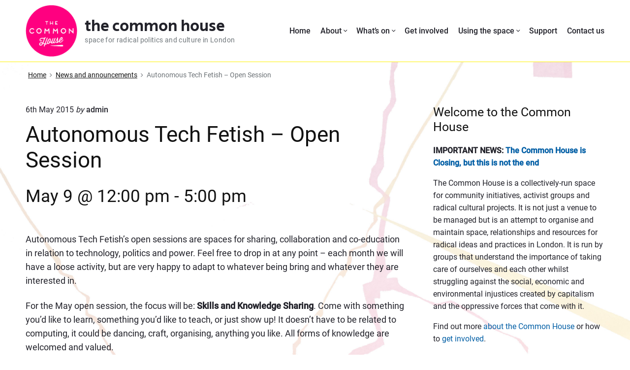

--- FILE ---
content_type: text/html; charset=utf-8
request_url: https://www.commonhouse.org.uk/autonomous-tech-fetish-open-session/
body_size: 9789
content:
<!DOCTYPE html>
<html lang="en-GB" class="no-js">
<head class="head">
	<meta http-equiv="Content-Type" content="text/html; charset=UTF-8"/>
	<!-- GET META IMAGE FOR SOCIAL MEIDA - custom code by cliff -->
			<meta property="og:image" content="../wp-content/uploads/2019/10/CommonHouseLogoTransparency.gif">
	<!-- end of GET META IMAGE FOR SOCIAL MEDIA custom code by cliff -->
<script>(function(html){html.className = html.className.replace(/\bno-js\b/,'js')})(document.documentElement);</script>
<title>Autonomous Tech Fetish – Open Session - the common house</title>
	<link rel="canonical" href="https://www.commonhouse.org.uk/autonomous-tech-fetish-open-session/" />
<meta name="robots" content="max-image-preview:large"/>
<meta name="viewport" content="width=device-width, initial-scale=1"/>
<meta name="generator" content="Themelia 1.3.1"/>
<link rel="dns-prefetch" href="https://s.w.org/" />
<link href="https://fonts.gstatic.com/" crossorigin rel="preconnect"/>
		<script type="text/javascript">
			window._wpemojiSettings = {"baseUrl":"https:\/\/s.w.org\/images\/core\/emoji\/13.0.1\/72x72\/","ext":".png","svgUrl":"https:\/\/s.w.org\/images\/core\/emoji\/13.0.1\/svg\/","svgExt":".svg","source":{"concatemoji":"http:\/\/www.commonhouse.org.uk\/wp-includes\/js\/wp-emoji-release.min.js?ver=5.7.12"}};
			!function(e,a,t){var n,r,o,i=a.createElement("canvas"),p=i.getContext&&i.getContext("2d");function s(e,t){var a=String.fromCharCode;p.clearRect(0,0,i.width,i.height),p.fillText(a.apply(this,e),0,0);e=i.toDataURL();return p.clearRect(0,0,i.width,i.height),p.fillText(a.apply(this,t),0,0),e===i.toDataURL()}function c(e){var t=a.createElement("script");t.src=e,t.defer=t.type="text/javascript",a.getElementsByTagName("head")[0].appendChild(t)}for(o=Array("flag","emoji"),t.supports={everything:!0,everythingExceptFlag:!0},r=0;r<o.length;r++)t.supports[o[r]]=function(e){if(!p||!p.fillText)return!1;switch(p.textBaseline="top",p.font="600 32px Arial",e){case"flag":return s([127987,65039,8205,9895,65039],[127987,65039,8203,9895,65039])?!1:!s([55356,56826,55356,56819],[55356,56826,8203,55356,56819])&&!s([55356,57332,56128,56423,56128,56418,56128,56421,56128,56430,56128,56423,56128,56447],[55356,57332,8203,56128,56423,8203,56128,56418,8203,56128,56421,8203,56128,56430,8203,56128,56423,8203,56128,56447]);case"emoji":return!s([55357,56424,8205,55356,57212],[55357,56424,8203,55356,57212])}return!1}(o[r]),t.supports.everything=t.supports.everything&&t.supports[o[r]],"flag"!==o[r]&&(t.supports.everythingExceptFlag=t.supports.everythingExceptFlag&&t.supports[o[r]]);t.supports.everythingExceptFlag=t.supports.everythingExceptFlag&&!t.supports.flag,t.DOMReady=!1,t.readyCallback=function(){t.DOMReady=!0},t.supports.everything||(n=function(){t.readyCallback()},a.addEventListener?(a.addEventListener("DOMContentLoaded",n,!1),e.addEventListener("load",n,!1)):(e.attachEvent("onload",n),a.attachEvent("onreadystatechange",function(){"complete"===a.readyState&&t.readyCallback()})),(n=t.source||{}).concatemoji?c(n.concatemoji):n.wpemoji&&n.twemoji&&(c(n.twemoji),c(n.wpemoji)))}(window,document,window._wpemojiSettings);
		</script>
		<link rel="stylesheet" id="themelia-ionicons-css" href="../wp-content/themes/themelia/css/ionicons.min_ver-1.5.0.css" type="text/css" media="all"/>
<link rel="stylesheet" id="themelia-unsemantic-css" href="../wp-content/themes/themelia/css/unsemantic.min_ver-1.5.0.css" type="text/css" media="all"/>
<link rel="stylesheet" id="themelia-style-css" href="../wp-content/themes/themelia/style.min_ver-1.5.0.css" type="text/css" media="all"/>
<style id="themelia-style-inline-css" type="text/css">
body { font-size: 1em;} @media (min-width: 600px) and (max-width: 1199px) { body {font-size: 1.063em}}  @media (min-width: 1200px) and (max-width: 1799px) { body {font-size: 1.125em}}  @media (min-width: 1800px) { body {font-size: 1.188em}} h1{font-size:1.602em}h2{font-size:1.424em}.big,.lead,blockquote,h3{font-size:1.266em}h4{font-size:1.125em}h5,h6{font-size:1em}blockquote cite,small,.small,sup{font-size:.889em}.smaller{font-size:.79em} @media (min-width: 600px)  and (max-width: 1199px) { h1{font-size:2.074em}h2{font-size:1.728em}h3{font-size:1.44em}.big,.lead,blockquote,h4{font-size:1.2em}h5,h6{font-size:1em}blockquote cite,small,.small,sup{font-size:.833em}.smaller{font-size:.75em} }  @media (min-width: 1200px) and (max-width: 1799px) { h1{font-size:2.441em}h2{font-size:1.953em}h3{font-size:1.563em}.big,.lead,blockquote,h4{font-size:1.25em}h5,h6{font-size:1em}blockquote cite,small,.small,sup{font-size:.889em}.smaller{font-size:.75em} }  @media (min-width: 1800px) { h1{font-size:3.157em}h2{font-size:2.369em}h3{font-size:1.777em}.big,.lead,blockquote,h4{font-size:1.333em}h5,h6{font-size:1em}blockquote cite,small,.small,sup{font-size:.889em}.smaller{font-size:.75em} } .grid-container {max-width: 1340px}@media (min-width:1028px){.sm-simple>.menu-item{padding:0 10px}.sm-simple>.menu-item.pr0{padding-right:0}.sm-simple>.menu-item.pl0{padding-left:0}.sm-simple>li>a:before{content:"";display:block;height:3px;left:0;right:0;bottom:0;position:absolute;transition:transform .3s ease;transform:scaleX(0)}.sm-simple>li>a.highlighted:before,.sm-simple>li>a:hover:before{background:#b10e1e;transform:scaleX(1)}.sm-simple>li.current-menu-item>a:before,.sm-simple>li.current-page-ancestor>a:before,.sm-simple>li.current_page_item>a:before,.sm-simple>li.current_page_parent>a:before{background:#ba321d;transform:scaleX(1)}.no-js .sm ul ul{min-width:12em;left:100%!important;top:0!important}.sm-simple a.highlighted .sub-arrow:after{content:"\f3d0"}.site-title-wrap{float:left;position:relative}.header-inline-menu-title .site-title-wrap{padding-left:15px}.menu-primary{align-items:center;display:-webkit-box;display:-ms-flexbox;display:flex;-webkit-box-orient:vertical;-webkit-box-direction:normal;-ms-flex-direction:column;flex-direction:column;-webkit-box-pack:center;-ms-flex-pack:center;justify-content:center;margin-left:auto}.site-header .menu-items{float:left}.sm-simple ul{position:absolute;width:12em}.sm-simple li{float:left}.sm-simple.sm-rtl li{float:right}.sm-simple ul li,.sm-simple.sm-rtl ul li,.sm-simple.sm-vertical li{float:none}.sm-simple a{white-space:nowrap}.sm-simple ul a,.sm-simple.sm-vertical a{white-space:normal}.sm-simple .sm-nowrap>li>:not(ul) a,.sm-simple .sm-nowrap>li>a{white-space:nowrap}.sm-simple a{padding-top:.5em;padding-bottom:.5em;width:auto}.sm-simple ul li a{padding:.85em}.header-i-m-lr .sm-simple li:first-child a,.header-s-l .sm-simple li:first-child a{padding-left:0}.sm-simple a.disabled{background:#fff;color:#ccc}.sm-simple a.has-submenu{padding-right:10px}.sm-simple a .sub-arrow{width:8px;background:0 0}.sm-simple a .sub-arrow:after{font-size:12px}.sm-simple>li:first-child{border-left:0}.sm-simple ul{border:1px solid rgba(39,55,64,.09);-webkit-box-shadow:0 1px 1px rgba(0,0,0,.01);-moz-box-shadow:0 1px 1px rgba(0,0,0,.01);box-shadow:0 1px 1px rgba(0,0,0,.01);background:#fff}.sm-simple ul a.has-submenu{padding-right:30px}.sm-simple ul a .sub-arrow{position:absolute;right:12px}.sm-simple ul a .sub-arrow:after{position:absolute;right:12px;top:50%;margin-top:-6px;-ms-transform:rotate(-90deg);-webkit-transform:rotate(-90deg);transform:rotate(-90deg)}.sm-simple .sub-menu li{border-bottom:1px solid rgba(39,55,64,.09)}.sm-simple .sub-menu li:last-child{border-bottom:none}.sm-simple ul>li:first-child{border-top:0}.sm-simple span.scroll-down,.sm-simple span.scroll-up{display:none;position:absolute;overflow:hidden;visibility:hidden;background:#fff;height:20px}.sm-simple span.scroll-down-arrow,.sm-simple span.scroll-up-arrow{position:absolute;top:-2px;left:50%;margin-left:-8px;width:0;height:0;overflow:hidden;border-width:8px;border-style:dashed dashed solid dashed;border-color:transparent transparent #555 transparent}.sm-simple span.scroll-down-arrow{top:6px;border-style:solid dashed dashed dashed;border-color:#555 transparent transparent transparent}.sm-simple.sm-rtl a.has-submenu{padding-right:20px;padding-left:32px}.sm-simple.sm-rtl a .sub-arrow{right:auto;left:20px}.sm-simple.sm-rtl.sm-vertical a.has-submenu{padding:11px 20px}.sm-simple.sm-rtl.sm-vertical a .sub-arrow{right:20px;margin-right:-12px}.sm-simple.sm-rtl>li:first-child{border-left:1px solid #eee}.sm-simple.sm-rtl>li:last-child{border-left:0}.sm-simple.sm-rtl ul a.has-submenu{padding:11px 20px}.sm-simple.sm-rtl ul a .sub-arrow{right:20px;margin-right:-12px}.sm-simple.sm-vertical a .sub-arrow{right:auto;margin-left:-12px}.sm-simple.sm-vertical li{border-left:0;border-top:1px solid #eee}.sm-simple.sm-vertical>li:first-child{border-top:0}.access-inner{-webkit-box-orient:horizontal;-webkit-box-direction:normal;-ms-flex-direction:row;flex-direction:row;-webkit-box-pack:justify;-ms-flex-pack:justify;justify-content:space-between}.header-inline-menu-title .access-inner{-webkit-box-orient:horizontal;-webkit-box-direction:reverse;-ms-flex-direction:row-reverse;flex-direction:row-reverse}.menu-primary{width:auto}.header-inline-title-menu .site-access li:last-child,.header-stack-right .site-access li:last-child{padding-right:0}.header-inline-menu-title .site-access li:first-child,.header-stack-left .site-access li:first-child{padding-left:0}.main-menu-btn{display:none!important}.menu-primary-items{position:relative;top:0}.menu-primary-items[aria-expanded=false]{display:block}}@media only screen and (max-width:1027px){.sm-simple a .sub-arrow{background-color:rgba(39,55,64,.05)}.sm-simple a.highlighted .sub-arrow{background-color:rgba(39,55,64,.07)}.sm-simple ul a .sub-arrow,.sm-simple ul a.highlighted .sub-arrow{background-color:transparent}.sm-simple li a{border-top:1px solid rgba(39,55,64,.09)}.sm-simple li a{padding-top:15px;padding-bottom:15px}.sm-simple li a.has-submenu{padding-right:60px}.sm-simple li li{margin-left:0}.sm-simple li li a{padding-left:15px;padding-right:5px;padding-top:15px;padding-bottom:15px}.sm-simple .sub-menu li a:hover{background:0 0}.sm-simple li.cta a{border:none;margin-top:15px;margin-bottom:25px;text-align:center}}.btn-primary, .btn, input[type="submit"], .gform_button {background:#00823B}.woocommerce #main a.button, .woocommerce #main button.button, .sidebar-primary .edd_checkout a, .sidebar-special .edd_checkout a, #main .edd_go_to_checkout.button, #main .edd-add-to-cart.button, #main .woocommerce a.button.alt, #main .woocommerce button.button.alt, #main .woocommerce input.button.alt {background:#00823B}.woocommerce #main #respond input#submit, #main .woocommerce button.button {background:#E8E8E8}
</style>
<link rel="stylesheet" id="wp-block-library-css" href="../wp-includes/css/dist/block-library/style.min_ver-5.7.12.css" type="text/css" media="all"/>
<link rel="stylesheet" id="ssp-recent-episodes-css" href="../wp-content/plugins/seriously-simple-podcasting/assets/css/recent-episodes_ver-2.7.0.css" type="text/css" media="all"/>
<link rel="stylesheet" id="mc4wp-form-themes-css" href="../wp-content/plugins/mailchimp-for-wp/assets/css/form-themes_ver-4.8.5.css" type="text/css" media="all"/>
<link rel="stylesheet" id="teccc_stylesheet-css" href="../wp-content/uploads/teccc_90d9c3daa74641fc8380cd5ed2b05eff.min_ver-6.5.0.css" type="text/css" media="all"/>
<!--n2css--><script type="text/javascript" src="../wp-includes/js/jquery/jquery.min_ver-3.5.1.js" id="jquery-core-js"></script>
<script type="text/javascript" src="../wp-includes/js/jquery/jquery-migrate.min_ver-3.3.2.js" id="jquery-migrate-js"></script>
<!--[if lt IE 9]>
<script type='text/javascript' src='http://www.commonhouse.org.uk/wp-content/themes/themelia/js/html5$suffix.js?ver=3.7.3' id='themelia-html5-js'></script>
<![endif]-->
<link rel="https://api.w.org/" href="https://www.commonhouse.org.uk/wp-json/" /><link rel="EditURI" type="application/rsd+xml" title="RSD" href="https://www.commonhouse.org.uk/xmlrpc.php?rsd"/>
<link rel="wlwmanifest" type="application/wlwmanifest+xml" href="https://www.commonhouse.org.uk/wp-includes/wlwmanifest.xml" /> 
<meta name="generator" content="WordPress 5.7.12"/>
<meta name="generator" content="Seriously Simple Podcasting 2.7.0"/>
<link rel="shortlink" href="https://www.commonhouse.org.uk/?p=1969" />
<meta name="tec-api-version" content="v1"><meta name="tec-api-origin" content="http://www.commonhouse.org.uk"><link rel="https://theeventscalendar.com/" href="https://www.commonhouse.org.uk/wp-json/tribe/events/v1/" /><style type="text/css">.recentcomments a{display:inline !important;padding:0 !important;margin:0 !important;}</style><style type="text/css" id="custom-background-css">
body.custom-background { background-image: url("../wp-content/uploads/2019/04/CH-background-cracks-lighter.jpg"); background-position: center top; background-size: cover; background-repeat: no-repeat; background-attachment: scroll; }
</style>
	<link rel="icon" href="../wp-content/uploads/2019/10/CommonHouseLogoTransparency-150x150.gif" sizes="32x32"/>
<link rel="icon" href="../wp-content/uploads/2019/10/CommonHouseLogoTransparency-300x300.gif" sizes="192x192"/>
<link rel="apple-touch-icon" href="../wp-content/uploads/2019/10/CommonHouseLogoTransparency-300x300.gif"/>
<meta name="msapplication-TileImage" content="http://www.commonhouse.org.uk/wp-content/uploads/2019/10/CommonHouseLogoTransparency-300x300.gif"/>
		<style type="text/css" id="wp-custom-css">
			div.ch-grouplogo {
	width: 180px
}
.logo-image {
	display: inline-block;
	vertical-align: middle;
	max-height: 105px;
	width: auto;
}		</style>
		<style id="kirki-inline-styles">.headroom + .main, .sticky-header + .main{padding-top:86px;}.site-header{background-color:#fff;}.site-header:after{background-color:#fff200;}.site-title{font-family:Secular One;font-size:1;font-weight:400;letter-spacing:0px;line-height:1.2;text-transform:none;}.site-title-wrap .site-title, .site-title-wrap:visited .site-title{color:#22222A;}.site-title-wrap:hover .site-title{color:#22222A;}.site-title-wrap:active .site-title{color:#22222A;}.site-description{font-family:Roboto;font-size:0.789em;font-weight:400;letter-spacing:0.025em;line-height:1.2;text-transform:none;color:#6f767a;}.sm-simple{font-family:Roboto;font-size:16px;font-weight:500;line-height:1.4;text-transform:none;}.sm-simple a, .sm-simple a:visited{color:rgba(34, 34, 42, 1);}.sm-simple a:hover, .sm-simple > li > a.highlighted{color:#000;}.sm-simple a:active, .sm-simple > li > a.highlighted:active{color:#000;}.hamburger-inner, .hamburger-inner:before, .hamburger-inner:after{background-color:rgba(34, 34, 42, 1);}.sm-simple > li > a:hover:before,.sm-simple > li > a.highlighted:before{background:#ec008c;}.sm-simple > li.current-menu-item > a:before,.sm-simple > li.current_page_item > a:before,.sm-simple > li.current_page_parent > a:before,.sm-simple > li.current-page-ancestor > a:before{background:#d31f1f;}.sm-simple .sub-menu a, .sm-simple .sub-menu a:visited{color:#121212;}.sm-simple .sub-menu a:hover, .sm-simple .sub-menu li a.highlighted{color:#ed1c24;}.sm-simple .sub-menu a:active, .sm-simple .sub-menu li a.highlighted:active{color:#d1c24;}.sm-simple .sub-menu li a{background-color:#fff;}.sm-simple .sub-menu li a:hover, .sm-simple .sub-menu li a.highlighted{background-color:#fff;}.sm-simple .sub-menu li a:active{background-color:#fff;}.sm-simple .sub-menu{border-color:rgba(39, 55, 64, 0.09);}.sm-simple .sub-menu li{border-color:rgba(39, 55, 64, 0.09);}.sm-simple .sub-menu ul{border-top-color:rgba(39, 55, 64, 0.09);}body{font-family:Roboto;font-weight:400;line-height:1.6;color:#22222a;}a{color:#005ea5;}a:visited{color:#005ea5;}a:hover{color:#2e3191;}a:active{color:#2e3191;}h1, h2, h3, h4, h5, h6{font-family:-apple-system, BlinkMacSystemFont, "Segoe UI", Roboto, Oxygen-Sans, Ubuntu, Cantarell, "Helvetica Neue", sans-serif;font-weight:400;line-height:1.2;}.entry-title a{color:#121212;}.entry-title a:visited{color:#121212;}.entry-title a:hover{color:#333;}.entry-title a:active{color:#444;}.plural .entry-title{text-transform:none;}.singular-post .entry-title{text-transform:none;color:#121212;}.singular-page .entry-title{text-transform:none;color:#121212;}.sidebar-primary .widget-title{text-transform:none;color:#121212;}.sidebar-footer .widget-title{text-transform:none;color:#121212;}.entry-content h1{text-transform:none;color:#121212;}.entry-content h2{text-transform:none;color:#121212;}.entry-content h3{text-transform:none;color:#121212;}.sidebar-subsidiary h3{text-transform:none;color:#121212;}.entry-content h4{text-transform:none;color:#121212;}.entry-content h5{text-transform:none;color:#121212;}.entry-content h6{text-transform:none;color:#121212;}breadcrumb-trail, .secondary-text, .wp-caption-text{color:#6d7377;}.breadcrumb-trail a, .breadcrumb-trail a:visited, .entry-more-link, .entry-more-link:visited, .more-link, .more-link:visited, .social-navigation a, .social-navigation a:visited{color:#141414;}.breadcrumb-trail a:hover, .entry-more-link:hover, .more-link:hover, .social-navigation a:hover{color:rgba(0,0,0,0.7);}.breadcrumb-trail a:active, .entry-more-link:active, .more-link:active, .social-navigation a:active{color:rgba(0,0,0,0.7);}.archive .post, .blog .post, .search .entry{border-bottom-color:rgba(39, 55, 64, 0.1);}hr{border-bottom-color:rgba(39, 55, 64, 0.1);}.author-info{border-top-color:rgba(39, 55, 64, 0.45);}h4.comments-number{border-top-color:rgba(39, 55, 64, 0.45);}.post-navigation .nav-links{border-top-color:rgba(39, 55, 64, 0.45);}.main .sidebar li{border-bottom-color:rgba(39,55,64,0.1);}.sidebar-subsidiary{border-top-color:rgba(39, 55, 64, 0.1);}.sidebar-footer{border-top-color:rgba(39, 55, 64, 0.1);}.site-footer{border-top-color:#ec008c;}@font-face{font-display:swap;font-family:'Secular One';font-style:normal;font-weight:400;src:url(../wp-content/uploads/2023/06/8QINdiTajsj_87rMuMdKypDm.woff) format('woff');}@font-face{font-display:swap;font-family:'Roboto';font-style:normal;font-weight:400;src:url(../wp-content/uploads/2024/08/KFOmCnqEu92Fr1Me5g.woff) format('woff');}@font-face{font-display:swap;font-family:'Roboto';font-style:normal;font-weight:500;src:url(../wp-content/uploads/2024/08/KFOlCnqEu92Fr1MmEU9vAA.woff) format('woff');}</style></head>
<body class="wordpress ltr en en-gb parent-theme y2024 m09 d15 h05 sunday logged-out custom-background wp-custom-logo singular singular-post singular-post-1969 post-template-default post-format-standard layout-2c-l header-inline custom-logo header-inline-title-menu title-is-visible description-is-visible tribe-no-js" dir="ltr">
	<div id="container" class="container">
		<a href="#content" class="skip-link screen-reader-text focusable">Skip to content</a><!-- .skip-link -->
		<header id="header" class="site-header">
			<div id="branding" class="site-branding">
				<div id="access" class="site-access grid-container">
					<div id="access-inner" class="access-inner grid-100 relative">
									<!-- Site title and logo -->
		<a href="/" class="site-title-wrap clearfix"><div class="logo-wrap flex-center"><img class="logo-image branding-item" src="../wp-content/uploads/2019/09/comlogo_twotonestark.png" alt="the common house"/></div>
		<div class="branding-item-wrap flex-center">
			<div class="titles-wrap branding-item">
				<p id="site-title" class="site-title">the common house</p>				<p id="site-description" class="site-description">space for radical politics and culture in London</p>			</div>
		</div>
		</a>
	<nav class="menu menu-primary" id="menu-primary" aria-label="Primary Menu">
		<!-- Mobile menu toggle button (hamburger/x icon) -->
		<button id="menu-toggle" class="menu-toggle hamburger hamburger--spin main-menu-btn is-not-active" type="button" aria-controls="menu-primary-items" aria-expanded="false">
			<span class="hamburger-box">
				<span class="hamburger-inner"></span>
			</span>
			<span class="screen-reader-text">Menu</span>
		</button>
		<ul id="menu-primary-items" class="menu-primary-items menu-items sm sm-simple" aria-expanded="false"><li id="menu-item-110" class="menu-item menu-item-type-custom menu-item-object-custom menu-item-home menu-item-110"><a href="/">Home</a></li>
<li id="menu-item-113" class="menu-item menu-item-type-post_type menu-item-object-page menu-item-has-children menu-item-113"><a href="../about/">About</a>
<ul class="sub-menu">
	<li id="menu-item-120" class="menu-item menu-item-type-post_type menu-item-object-page menu-item-120"><a href="../about/who-is-involved/">Who is involved?</a></li>
	<li id="menu-item-8578" class="menu-item menu-item-type-post_type menu-item-object-page menu-item-8578"><a href="../about/how-we-organise/">How we organise</a></li>
	<li id="menu-item-8574" class="menu-item menu-item-type-post_type menu-item-object-page menu-item-8574"><a href="../about/common-house-manifesto/">Common House Manifesto</a></li>
</ul>
</li>
<li id="menu-item-8473" class="menu-item menu-item-type-custom menu-item-object-custom menu-item-has-children menu-item-8473"><a href="../whats-on/">What’s on</a>
<ul class="sub-menu">
	<li id="menu-item-12456" class="menu-item menu-item-type-custom menu-item-object-custom menu-item-12456"><a href="../whats-on/">Calendar</a></li>
	<li id="menu-item-12457" class="menu-item menu-item-type-post_type menu-item-object-page menu-item-12457"><a href="../common-house-radio/">Common House Radio</a></li>
</ul>
</li>
<li id="menu-item-119" class="menu-item menu-item-type-post_type menu-item-object-page menu-item-119"><a href="../get-involved/">Get involved</a></li>
<li id="menu-item-111" class="menu-item menu-item-type-post_type menu-item-object-page menu-item-has-children menu-item-111"><a href="../using-the-space/">Using the space</a>
<ul class="sub-menu">
	<li id="menu-item-12048" class="menu-item menu-item-type-post_type menu-item-object-page menu-item-12048"><a href="../using-the-space/accessibility/">Accessibility</a></li>
	<li id="menu-item-12049" class="menu-item menu-item-type-post_type menu-item-object-page menu-item-12049"><a href="../using-the-space/book/">Book the space</a></li>
	<li id="menu-item-118" class="menu-item menu-item-type-post_type menu-item-object-page menu-item-118"><a href="../using-the-space/resources/">Resources</a></li>
	<li id="menu-item-112" class="menu-item menu-item-type-post_type menu-item-object-page menu-item-112"><a href="../using-the-space/checklist/">Space use checklist</a></li>
	<li id="menu-item-117" class="menu-item menu-item-type-post_type menu-item-object-page menu-item-117"><a href="../using-the-space/other-spaces/">Other spaces</a></li>
</ul>
</li>
<li id="menu-item-116" class="menu-item menu-item-type-post_type menu-item-object-page menu-item-116"><a href="../support/">Support</a></li>
<li id="menu-item-115" class="menu-item menu-item-type-post_type menu-item-object-page menu-item-115"><a href="../contact-us/">Contact us</a></li>
</ul>
	</nav><!-- #menu-primary -->
					</div><!-- .access-inner -->
				</div><!-- #access -->
			</div><!-- #branding -->
		</header><!-- #header -->
<div id="main" class="main">
	<div class="grid-container">
		<div class="grid-100 grid-parent main-inner">
	<nav role="navigation" aria-label="Breadcrumbs" class="breadcrumb-trail breadcrumbs" itemprop="breadcrumb"><ul class="trail-items" itemscope itemtype="http://schema.org/BreadcrumbList"><meta name="numberOfItems" content="3"/><meta name="itemListOrder" content="Ascending"/><li itemprop="itemListElement" itemscope itemtype="http://schema.org/ListItem" class="trail-item trail-begin"><a href="/" rel="home"><span itemprop="name">Home</span></a><meta itemprop="position" content="1"/></li><li itemprop="itemListElement" itemscope itemtype="http://schema.org/ListItem" class="trail-item"><a href="../category/common-house-news/"><span itemprop="name">News and announcements</span></a><meta itemprop="position" content="2"/></li><li itemprop="itemListElement" itemscope itemtype="http://schema.org/ListItem" class="trail-item trail-end"><span itemprop="name">Autonomous Tech Fetish – Open Session</span><meta itemprop="position" content="3"/></li></ul></nav>
			<main id="content" class="content grid-70 tablet-grid-66">
						<article id="post-1969" class="entry author-admin post-1969 post type-post status-publish format-standard category-common-house-news">
		<header class="entry-header">
			<div class="entry-byline small">
				<time class="entry-published updated" datetime="2015-05-06T13:29:38+01:00" itemprop="datePublished" title="Wednesday, May 6, 2015, 1:29 pm">6th May 2015</time>
									<span class="post-by">by</span>
					<span class="entry-author" itemprop="author"><a href="../author/admin/" title="Posts by admin" rel="author" class="url fn n" itemprop="url"><span itemprop="name">admin</span></a></span>
									<span class="comments-link zero-comments cl-text cl-zero-hide"></span>							</div><!-- .entry-byline -->
			<h1 class="entry-title" itemprop="headline">Autonomous Tech Fetish – Open Session</h1>
		</header><!-- .entry-header -->
		<div class="entry-content" itemprop="articleBody">
			<h2 class="tribe-events-single-event-title summary"><span class="date-start dtstart">May 9 @ 12:00 pm</span> - <span class="end-time dtend">5:00 pm</span></h2>
<div id="post-1631" class="post-1631 tribe_events type-tribe_events status-publish hentry vevent">
<div class="tribe-events-single-event-description tribe-events-content entry-content description">
<p>Autonomous Tech Fetish’s open sessions are spaces for sharing, collaboration and co-education in relation to technology, politics and power. Feel free to drop in at any point – each month we will have a loose activity, but are very happy to adapt to whatever being bring and whatever they are interested in.</p>
<p>For the May open session, the focus will be: <b>Skills and Knowledge Sharing</b>. Come with something you’d like to learn, something you’d like to teach, or just show up! It doesn’t have to be related to computing, it could be dancing, craft, organising, anything you like. All forms of knowledge are welcomed and valued.</p>
<p>Kids are welcome! We try to make our activities accessible to all ages and abilities as far as we can, and are happy to provide alternative things to do if appropriate.</p>
<p>Common House is wheelchair accessible but unfortunately the toilet isn’t yet.</p>
<p><b>About us</b><br/>
Autonomous Tech Fetish probes how digital technology is fetishised and how it can be re-configured to different needs and desires. We work with activist groups to affirm their technological autonomy and are committed to co-education exploring the pitfalls and potentials of technologies without assumptions.</p>
</div>
</div>
					</div><!-- .entry-content -->
		<footer class="entry-footer">
			<span class="entry-terms category" itemprop="articleSection"><span class="title">Posted in: </span><a href="../category/common-house-news/" rel="tag">News and announcements</a></span>					</footer><!-- .entry-footer -->
</article><!-- .entry -->
	<nav class="navigation post-navigation" role="navigation" aria-label="Posts">
		<h2 class="screen-reader-text">Post navigation</h2>
		<div class="nav-links"><div class="nav-previous"><a href="../uvws-protest-kicked-off-at-the-common-house-a-short-video/" rel="prev"><span class="meta-nav" aria-hidden="true">Previous</span> <span class="screen-reader-text">Previous post:</span> <span class="post-title">UVW’s protest kicked off at the Common House. A short video.</span></a></div><div class="nav-next"><a href="../occupy-film-night-social/" rel="next"><span class="meta-nav" aria-hidden="true">Next</span> <span class="screen-reader-text">Next post:</span> <span class="post-title">Occupy Film Night + Social</span></a></div></div>
	</nav>
			</main><!-- #content -->
	<aside class="sidebar sidebar-primary grid-30 tablet-grid-33" id="sidebar-primary" aria-label="Primary Sidebar">
		<h3 id="sidebar-primary-title" class="screen-reader-text">Primary Sidebar</h3>
		<div class="sidebar-inner">
				<div id="text-3" class="widget widget_text"><h3 class="widget-title">Welcome to the Common House</h3>			<div class="textwidget"><p><strong>IMPORTANT NEWS: <a href="../the-common-house-is-closing-but-this-is-not-the-end/">The Common House is Closing, but this is not the end</a></strong></p>
<p>The Common House is a collectively-run space for community initiatives, activist groups and radical cultural projects. It is not just a venue to be managed but is an attempt to organise and maintain space, relationships and resources for radical ideas and practices in London. It is run by groups that understand the importance of taking care of ourselves and each other whilst struggling against the social, economic and environmental injustices created by capitalism and the oppressive forces that come with it.</p>
<p>Find out more <a href="../about/">about the Common House</a> or how to<a href="../get-involved/"> get involved</a>.</p>
</div>
		</div><div id="text-7" class="widget widget_text"><h3 class="widget-title">Key information</h3>			<div class="textwidget"><ul>
<li><a href="../about/accessibility/">Accessibility</a> of the space</li>
<li><a href="../using-the-space/book/">Book the space</a></li>
<li>See what’s on in our <a href="../whats-on/">calendar</a></li>
<li> to support us</li>
</ul>
</div>
		</div>
					</div>
	</aside><!-- #sidebar-primary -->
		</div><!-- .inner .main-inner -->
	</div><!-- .grid-container -->
</div><!-- #main -->
<footer id="footer" class="site-footer">
	<div class="grid-container site-footer-inner">
		<div class="site-footer-01">
						<div class="sidebar sidebar-colophon-right" role="complementary" id="sidebar-colophon-right" aria-label="Colophon Right Sidebar" itemscope="itemscope" itemtype="http://schema.org/WPSideBar">
				<div id="text-5" class="widget widget_text">			<div class="textwidget"></div>
		</div><div id="text-6" class="widget widget_text">			<div class="textwidget"><p><a href="/">Login and Site Admin</a></p>
</div>
		</div>			</div>
		</div><!-- .grid-50 -->
		<div class="site-footer-02">
			<div class="sidebar sidebar-colophon" role="complementary" id="sidebar-colophon" aria-label="Colophon Sidebar" itemscope="itemscope" itemtype="http://schema.org/WPSideBar">
				<div id="text-4" class="widget widget_text">			<div class="textwidget"><p><strong>The Common House</strong><br/>
<strong>Contact: </strong>info [at] commonhouse.org.uk</p>
</div>
		</div>			</div>
		</div><!-- .grid-50 -->
	</div><!-- .grid-container -->
</footer><!-- #footer -->
</div><!-- #container -->
		<script>
		( function ( body ) {
			'use strict';
			body.className = body.className.replace( /\btribe-no-js\b/, 'tribe-js' );
		} )( document.body );
		</script>
		<script> /* <![CDATA[ */var tribe_l10n_datatables = {"aria":{"sort_ascending":": activate to sort column ascending","sort_descending":": activate to sort column descending"},"length_menu":"Show _MENU_ entries","empty_table":"No data available in table","info":"Showing _START_ to _END_ of _TOTAL_ entries","info_empty":"Showing 0 to 0 of 0 entries","info_filtered":"(filtered from _MAX_ total entries)","zero_records":"No matching records found","search":"Search:","all_selected_text":"All items on this page were selected. ","select_all_link":"Select all pages","clear_selection":"Clear Selection.","pagination":{"all":"All","next":"Next","previous":"Previous"},"select":{"rows":{"0":"","_":": Selected %d rows","1":": Selected 1 row"}},"datepicker":{"dayNames":["Sunday","Monday","Tuesday","Wednesday","Thursday","Friday","Saturday"],"dayNamesShort":["Sun","Mon","Tue","Wed","Thu","Fri","Sat"],"dayNamesMin":["S","M","T","W","T","F","S"],"monthNames":["January","February","March","April","May","June","July","August","September","October","November","December"],"monthNamesShort":["January","February","March","April","May","June","July","August","September","October","November","December"],"monthNamesMin":["Jan","Feb","Mar","Apr","May","Jun","Jul","Aug","Sep","Oct","Nov","Dec"],"nextText":"Next","prevText":"Prev","currentText":"Today","closeText":"Done","today":"Today","clear":"Clear"}};/* ]]> */ </script><script type="text/javascript" src="../wp-includes/js/imagesloaded.min_ver-4.1.4.js" id="imagesloaded-js"></script>
<script type="text/javascript" src="../wp-content/themes/themelia/js/jquery.fitvids.min_ver-1.1.0.js" id="fitvids-js"></script>
<script type="text/javascript" src="../wp-content/themes/themelia/js/jquery.smartmenus.min_ver-1.1.0.js" id="smartmenus-js"></script>
<script type="text/javascript" src="../wp-content/themes/themelia/js/jquery.smartmenus.keyboard.min_ver-0.4.0.js" id="smartmenus-keyboard-js"></script>
<script type="text/javascript" id="themelia-js-extra">
/* <![CDATA[ */
var themelia_i18n = {"search_toggle":"Expand Search Form"};
/* ]]> */
</script>
<script type="text/javascript" src="../wp-content/themes/themelia/js/themelia.min_ver-1.2.0.js" id="themelia-js"></script>
<script type="text/javascript" src="../wp-content/plugins/the-events-calendar-category-colors/src/resources/legend-superpowers_ver-6.5.0.js" id="legend_superpowers-js"></script>
<script type="text/javascript" src="../wp-includes/js/wp-embed.min_ver-5.7.12.js" id="wp-embed-js"></script>
<script defer src="https://static.cloudflareinsights.com/beacon.min.js/vcd15cbe7772f49c399c6a5babf22c1241717689176015" integrity="sha512-ZpsOmlRQV6y907TI0dKBHq9Md29nnaEIPlkf84rnaERnq6zvWvPUqr2ft8M1aS28oN72PdrCzSjY4U6VaAw1EQ==" data-cf-beacon='{"version":"2024.11.0","token":"61f7d21ad6834f9193eff822306bc734","r":1,"server_timing":{"name":{"cfCacheStatus":true,"cfEdge":true,"cfExtPri":true,"cfL4":true,"cfOrigin":true,"cfSpeedBrain":true},"location_startswith":null}}' crossorigin="anonymous"></script>
</body>
</html>

--- FILE ---
content_type: text/css
request_url: https://www.commonhouse.org.uk/wp-content/themes/themelia/style.min_ver-1.5.0.css
body_size: 15603
content:
*,::after,::before{box-sizing:border-box}::after,::before{text-decoration:inherit;vertical-align:inherit}html{cursor:default;line-height:1.5;-moz-tab-size:4;tab-size:4;-webkit-tap-highlight-color:transparent;-ms-text-size-adjust:100%;-webkit-text-size-adjust:100%;word-break:break-word}body{margin:0}h1{font-size:2em;margin:0.67em 0}dl dl,dl ol,dl ul,ol dl,ul dl{margin:0}ol ol,ol ul,ul ol,ul ul{margin:0}hr{height:0;overflow:visible}main{display:block}nav ol,nav ul{list-style:none;padding:0}pre{font-family:monospace, monospace;font-size:1em}a{background-color:transparent}abbr[title]{text-decoration:underline;text-decoration:underline dotted}b,strong{font-weight:bolder}code,kbd,samp{font-family:monospace, monospace;font-size:1em}small{font-size:80%}audio,canvas,iframe,img,svg,video{vertical-align:middle}audio,video{display:inline-block}audio:not([controls]){display:none;height:0}iframe{border-style:none}img{border-style:none}svg:not([fill]){fill:currentColor}svg:not(:root){overflow:hidden}table{border-collapse:collapse}button,input,select{margin:0}button{overflow:visible;text-transform:none}[type="button"],[type="reset"],[type="submit"],button{-webkit-appearance:button}fieldset{border:1px solid #a0a0a0;padding:0.35em 0.75em 0.625em}input{overflow:visible}legend{color:inherit;display:table;max-width:100%;white-space:normal}progress{display:inline-block;vertical-align:baseline}select{text-transform:none}textarea{margin:0;overflow:auto;resize:vertical}[type="checkbox"],[type="radio"]{padding:0}[type="search"]{-webkit-appearance:textfield;outline-offset:-2px}::-webkit-inner-spin-button,::-webkit-outer-spin-button{height:auto}::-webkit-input-placeholder{color:inherit;opacity:0.54}::-webkit-search-decoration{-webkit-appearance:none}::-webkit-file-upload-button{-webkit-appearance:button;font:inherit}::-moz-focus-inner{border-style:none;padding:0}:-moz-focusring{outline:1px dotted ButtonText}:-moz-ui-invalid{box-shadow:none}details{display:block}dialog{background-color:white;border:solid;color:black;display:block;height:-moz-fit-content;height:-webkit-fit-content;height:fit-content;left:0;margin:auto;padding:1em;position:absolute;right:0;width:-moz-fit-content;width:-webkit-fit-content;width:fit-content}dialog:not([open]){display:none}summary{display:list-item}canvas{display:inline-block}template{display:none}[tabindex],a,area,button,input,label,select,summary,textarea{-ms-touch-action:manipulation;touch-action:manipulation}[hidden]{display:none}[aria-busy="true"]{cursor:progress}[aria-controls]{cursor:pointer}[aria-disabled="true"],[disabled]{cursor:not-allowed}[aria-hidden="false"][hidden]{display:initial}[aria-hidden="false"][hidden]:not(:focus){clip:rect(0, 0, 0, 0);position:absolute}html{font-size:100%}div:focus,main:focus,nav:focus{outline:none}body{font-family:Roboto, Oxygen-Sans, -apple-system, BlinkMacSystemFont, "Segoe UI", Ubuntu, Cantarell, "Helvetica Neue", sans-serif;font-size:1em;font-weight:400;line-height:1.579;overflow-y:scroll;overflow-x:hidden}.text-primary,body,button,input,select,textarea{color:#22222A}.text-secondary{color:#6f767a}a,a:visited{color:#005ea5;cursor:pointer}a:active,a:hover{color:#2e3191}h1,h2,h3,h4,h5,h6{font-family:Roboto, Oxygen-Sans, -apple-system, BlinkMacSystemFont, "Segoe UI", Ubuntu, Cantarell, "Helvetica Neue", sans-serif;font-weight:700}.site-title-wrap{text-decoration:none}.site-title{color:#22222A;font-family:inherit;font-size:1.75em;font-weight:600;line-height:1.2;margin:0}.site-description{color:#6f767a;font-size:0.824em;font-weight:400;line-height:1.2;letter-spacing:0.025em;margin:0}figure,p{margin:0 0 1.3em}h1{margin-top:0}h1,h2,h3,h4,h5,h6{line-height:1.2;margin:0.75em 0 1.5em}h1{font-size:1.602em}h2{font-size:1.424em}h3{font-size:1.266em}h4{font-size:1.125em}h5{font-size:1em}h6{font-size:1em}.big,.lead,blockquote{font-size:1.266em}.big,.lead{font-weight:500;line-height:1.45}.small,.wp-caption .wp-caption-text,blockquote cite,small,sub,sup{font-size:0.889em}.breadcrumbs,.smaller{font-size:0.79em}@media (min-width: 600px) and (max-width: 1199px){body{font-size:1.125em}.site-title{font-size:1.75em}.site-description{font-size:0.824em}h1{font-size:2.074em}h2{font-size:1.728em}h3{font-size:1.44em}h4{font-size:1.2em}h5{font-size:1em}h6{font-size:1em}.big,.lead,blockquote{font-size:1.2em}.small,blockquote cite,small,sub,sup{font-size:0.833em}.breadcrumbs,.smaller,.wp-caption .wp-caption-text{font-size:0.75em}}@media (min-width: 1200px) and (max-width: 1799px){body{font-size:1.125em}.site-title{font-size:1.789em}.site-description{font-size:0.789em}h1{font-size:2.441em}h2{font-size:1.953em}h3{font-size:1.563em}h4{font-size:1.25em}h5{font-size:1em}h6{font-size:1em}.big,.lead,blockquote{font-size:1.25em}.small,blockquote cite,small,sub,sup{font-size:0.889em}.breadcrumbs,.smaller{font-size:0.75em}.wp-caption .wp-caption-text{font-size:0.833em}}@media (min-width: 1800px){body{font-size:1.188em}.site-title{font-size:1.789em}.site-description{font-size:0.789em}h1{font-size:3.157em}h2{font-size:2.369em}h3{font-size:1.777em}h4{font-size:1.333em}h5{font-size:1em}h6{font-size:1em}.big,.lead,blockquote{font-size:1.333em}.small,blockquote cite,small,sub,sup{font-size:0.889em}.smaller{font-size:0.75em}.breadcrumbs,.wp-caption .wp-caption-text{font-size:0.833em}}.site-header{background-color:#fff;position:relative}.access-inner{position:relative;float:left;width:100%;display:-webkit-box;display:-ms-flexbox;display:flex;-webkit-box-orient:vertical;-webkit-box-direction:normal;-ms-flex-direction:column;flex-direction:column}.header-stacked .access-inner{-webkit-box-orient:vertical;-webkit-box-direction:normal;-ms-flex-direction:column;flex-direction:column}.header-stack-left .site-title-wrap{margin-left:0;margin-right:auto}.header-stack-left .menu-primary{margin-left:0;margin-right:auto}.header-stack-right .site-title-wrap{margin-left:auto;margin-right:0}.header-stack-right .titles-wrap{margin-left:auto;margin-right:0;text-align:right}.header-stack-right .menu-primary{margin-left:auto;margin-right:0}.header-stack-right .site-title-wrap{-webkit-box-orient:horizontal;-webkit-box-direction:reverse;-ms-flex-direction:row-reverse;flex-direction:row-reverse}.header-stack-center .access-inner{text-align:center}.header-stack-center .logo-wrap{display:block;margin-left:auto;margin-right:auto}.header-stack-center .site-title-wrap{display:inline-block;margin-left:auto;margin-right:auto;width:auto}.header-stack-center .menu-primary{margin-left:auto;margin-right:auto;text-align:center}.menu-primary{padding-top:0;width:100%}@media (min-width: 1200px){}.access-inner:after{content:"";display:block;height:7px;width:100%;position:absolute;bottom:-7px;left:0;background-color:transparent;z-index:2}.site-header:after{content:"";height:1px;width:100%;position:relative;display:block;bottom:0;background-color:rgba(39,55,64,0.14);z-index:1}.menu-primary-items > li > ul{text-transform:none}.site-header{position:relative;width:100%;z-index:50}.headroom,.sticky-header{position:fixed}.headroom + .main,.sticky-header + .main{padding-top:85px}.headroom{transition:transform 0.25s ease-in-out;will-change:transform}.headroom--pinned{-webkit-transform:translateY(0%);-ms-transform:translateY(0%);transform:translateY(0%)}.headroom--unpinned{-webkit-transform:translateY(-100%);-ms-transform:translateY(-100%);transform:translateY(-100%)}.site-title-wrap{display:-webkit-box;display:-ms-flexbox;display:flex;-webkit-box-orient:horizontal;-webkit-box-direction:normal;-ms-flex-direction:row;flex-direction:row;margin-right:auto}.header-inline-menu-title .site-title-wrap{margin-left:auto;margin-right:0}.header-inline-menu-title .menu-primary{margin-left:0;margin-right:auto;text-align:right}.flex-center{display:-webkit-box;display:-ms-flexbox;display:flex;-webkit-box-pack:center;-ms-flex-pack:center;justify-content:center;-webkit-box-orient:vertical;-webkit-box-direction:normal;-ms-flex-direction:column;flex-direction:column}.titles-wrap{position:relative;display:inline-block;padding-top:15px;padding-bottom:15px}.header-inline-title-menu .site-title-wrap,.header-stack-left .site-title-wrap{padding-right:55px}.header-stack-right .site-title-wrap{padding-left:55px}.header-stack-center .site-title-wrap{padding-left:45px;padding-right:45px}.header-inline-menu-title .site-title-wrap{padding-left:55px;padding-right:0;right:0;display:-webkit-box;display:-ms-flexbox;display:flex;-webkit-box-orient:horizontal;-webkit-box-direction:reverse;-ms-flex-direction:row-reverse;flex-direction:row-reverse}.header-inline-menu-title .branding-item-wrap{text-align:right}.header-inline .branding-item-wrap{min-height:80px}.logo-image{display:inline-block;vertical-align:middle;max-height:80px;width:auto}.logo-wrap{margin-right:15px;padding-top:10px;padding-bottom:10px}.header-inline-menu-title .logo-wrap,.header-stack-right .logo-wrap{margin-left:15px;margin-right:0}.description-is-unvisible .site-description,.title-is-unvisible .site-title{border:0;clip:rect(0 0 0 0);height:1px;margin:-1px;overflow:hidden;padding:0;position:absolute;width:1px}.sm{position:relative;z-index:9999}.sm,.sm li,.sm ul{display:block;list-style:none;margin:0;padding:0;line-height:normal;direction:ltr;text-align:left;-webkit-tap-highlight-color:rgba(0,0,0,0)}.sm-rtl,.sm-rtl li,.sm-rtl ul{direction:rtl;text-align:right}.sm > li > h1,.sm > li > h2,.sm > li > h3,.sm > li > h4,.sm > li > h5,.sm > li > h6{margin:0;padding:0}.sm ul{display:none}.sm a,.sm li{position:relative}.sm a{display:block}.sm a.disabled{cursor:not-allowed}.sm:after{content:"\00a0";display:block;height:0;clear:both;visibility:hidden;overflow:hidden;font-family:serif;font-size:0;line-height:0}.sm-simple{background:transparent;font-size:16px}.sm-simple{font-size:1em;font-weight:500;line-height:1.4}.sm-simple a,.sm-simple a:visited{color:#22222A;color:rgba(34, 34, 42, 1);text-decoration:none;width:100%}.sm-simple a.highlighted,.sm-simple a:active,.sm-simple a:hover{color:#000}.sm-simple a{-webkit-transition:color 0.1s ease-out;transition:color 0.1s ease-out}.sm-simple a:hover{-webkit-transition:color 0.2s ease-out;transition:color 0.2s ease-out}.sm-simple .sub-menu a:hover,.sm-simple .sub-menu li a.highlighted{color:#b10e1e}.sm-simple .sub-menu a:active{color:#ba321d}.sm-simple ul a{font-weight:normal;letter-spacing:normal;text-transform:none}.no-js .sm .menu-item-has-children:hover > ul{display:block}.sm-simple > li{position:relative}.sm-simple a .sub-arrow{padding-left:0;padding-right:0;top:0;right:0;height:100%;width:50px;background:transparent;position:absolute;text-align:center;display:block;color:inherit;box-shadow:none;border-radius:0}.sm-simple a .sub-arrow:focus{outline:1px dotted rgba(30, 30, 30, 0.5)}.sm-simple a .sub-arrow:after{content:"\f3d0";font-family:"Ionicons";font-size:18px;font-weight:normal;margin:auto;position:absolute;top:0;left:0;right:0;bottom:0;height:8px;width:12px;display:block;line-height:8px}.sm-simple a.highlighted .sub-arrow:after{content:"\f3d8"}.sm-simple > li > .sub-menu{font-size:90%;font-weight:normal}.sm-simple li.cta a{background:#E8E8E8;box-shadow:0 2px 2px 0 rgba(0,0,0,.14),0 3px 1px -2px rgba(0,0,0,.05),0 1px 5px 0 rgba(0,0,0,.007);color:#000;padding-left:25px;padding-right:25px}#menu-primary .sm-simple li.cta.primary a{background:#00823B;color:#fff}#menu-primary .sm-simple li.cta.secondary a{background:#E8E8E8;color:#000}#menu-primary .sm-simple li.cta.dark a{background:#252E33;color:#fff}#menu-primary .sm-simple li.cta.success a{background:#88B04B;color:#fff}#menu-primary .sm-simple li.cta.warning a{background:#f47738;color:#fff}#menu-primary .sm-simple li.cta.danger a{background:#B10E1E;color:#fff}#menu-primary .sm-simple li.cta.info a{background:#2B8CC4;color:#fff}.sm-simple li.cta a:before{height:0;transform:scaleX(0) !important}.menu-primary .main-menu-btn{position:absolute;display:block;width:46px;height:40px;right:0;top:0;margin-top:-20px;background:transparent;box-shadow:none;background-color:rgba(128,128,128,.085)}.header-inline-menu-title .menu-primary .main-menu-btn,.header-stack-right .menu-primary .main-menu-btn{left:0;right:auto}.hamburger{background-color:transparent;border:0;color:inherit;cursor:pointer;display:inline-block;font:inherit;margin:0;overflow:visible;padding:8px 6px;text-transform:none;transition-property:opacity, -webkit-filter;transition-property:opacity, filter;transition-property:opacity, filter, -webkit-filter;transition-duration:0.15s;transition-timing-function:linear}.hamburger.is-not-active:focus{outline:1px dotted #222}.hamburger.is-active:focus{outline:1px dotted #535A64}.hamburger-box{display:inline-block;position:relative;height:24px;width:100%}.hamburger-inner{display:block;margin-top:-2px;top:50%}.hamburger-inner,.hamburger-inner::after,.hamburger-inner::before{background-color:#000;border-radius:4px;height:3px;width:100%;position:absolute;transition-property:-webkit-transform;transition-property:transform;transition-property:transform, -webkit-transform;transition-duration:0.15s;transition-timing-function:ease}.hamburger-inner::after,.hamburger-inner::before{content:"";display:block}.hamburger-inner::before{top:-10px}.hamburger-inner::after{bottom:-10px}.hamburger--spin .hamburger-inner{transition-duration:0.3s;transition-timing-function:cubic-bezier(0.55, 0.055, 0.675, 0.19)}.hamburger--spin .hamburger-inner::before{transition:top 0.1s 0.34s ease-in, opacity 0.1s ease-in}.hamburger--spin .hamburger-inner::after{transition:bottom 0.1s 0.34s ease-in, -webkit-transform 0.3s cubic-bezier(0.55, 0.055, 0.675, 0.19);transition:bottom 0.1s 0.34s ease-in, transform 0.3s cubic-bezier(0.55, 0.055, 0.675, 0.19);transition:bottom 0.1s 0.34s ease-in, transform 0.3s cubic-bezier(0.55, 0.055, 0.675, 0.19), -webkit-transform 0.3s cubic-bezier(0.55, 0.055, 0.675, 0.19)}.hamburger--spin.is-active .hamburger-inner{-webkit-transform:rotate(225deg);transform:rotate(225deg);transition-delay:0.14s;transition-timing-function:cubic-bezier(0.215, 0.61, 0.355, 1)}.hamburger--spin.is-active .hamburger-inner::before{opacity:0;top:0;transition:top 0.1s ease-out, opacity 0.1s 0.14s ease-out}.hamburger--spin.is-active .hamburger-inner::after{bottom:0;-webkit-transform:rotate(-90deg);transform:rotate(-90deg);transition:bottom 0.1s ease-out, -webkit-transform 0.3s 0.14s cubic-bezier(0.215, 0.61, 0.355, 1);transition:bottom 0.1s ease-out, transform 0.3s 0.14s cubic-bezier(0.215, 0.61, 0.355, 1);transition:bottom 0.1s ease-out, transform 0.3s 0.14s cubic-bezier(0.215, 0.61, 0.355, 1), -webkit-transform 0.3s 0.14s cubic-bezier(0.215, 0.61, 0.355, 1)}.menu-primary-items{position:absolute;top:-99999px}.menu-primary-items[aria-expanded="false"]{display:none}.menu-primary-items[aria-expanded="true"]{display:block}.menu-primary-items.menu-is-active,.no-js .menu-primary-items{position:relative;top:0}#menu-secondary ul{display:block;margin:0 0 1.3em;padding:0}#menu-secondary li{display:inline-block;list-style:none;margin-left:7px;margin-right:7px}#menu-secondary a{text-decoration:none}#menu-secondary a:hover{text-decoration:underline}.site-footer .widget_nav_menu ul{display:block;margin:0 0 1.3em;padding:0}.site-footer .widget_nav_menu li{display:inline-block;list-style:none;margin-left:7px;margin-right:7px}#menu-subsidiary ul{display:block;margin:0 0 0.8em;padding:0}#menu-subsidiary li{display:inline-block;list-style:none;margin-left:6px;margin-right:6px}.site-footer .widget{clear:both;margin:0 0 1.3em;width:100%}.site-footer .widget-title{margin-bottom:0.2em;padding-bottom:0.2em;font-size:1.25em}@media (min-width: 900px){#menu-secondary li{margin-left:0;margin-right:14px}.site-footer .widget_nav_menu li{margin-left:0;margin-right:14px}.site-footer .sidebar-colophon-right{text-align:right}.site-footer .sidebar-colophon-right .widget_nav_menu li{margin-left:14px;margin-right:0}#menu-subsidiary ul{float:right;display:inline-block;margin-bottom:1em}#menu-subsidiary li{float:left;margin-left:10px;margin-right:0}.site-footer .widget{margin-bottom:1.5em}.site-footer .widget-title{font-size:1.3em}}.social-navigation a{border-radius:50%;color:#22222a;display:-webkit-box;display:-ms-flexbox;display:flex;-webkit-box-align:center;-ms-flex-align:center;align-items:center;line-height:1.2;position:relative;text-decoration:none}.social-navigation a{-webkit-transition:color 0.1s ease-out;transition:color 0.1s ease-out}.social-navigation a:hover{-webkit-transition:color 0.2s ease-out;transition:color 0.2s ease-out}.social-navigation a:before{font-size:1.45em;text-align:center;width:36px}.social-navigation a[href*="codepen.io"]:before{content:"\f230"}.social-navigation a[href*="dribbble.com"]:before{content:"\f233"}.social-navigation a[href*="dropbox.com"]:before{content:"\f234"}.social-navigation a[href*="facebook.com"]:before{content:"\f236"}.social-navigation a[href*="foursquare.com"]:before{content:"\f237"}.social-navigation a[href*="plus.google.com"]:before{content:"\f23b"}.social-navigation a[href*="github.com"]:before{content:"\f239"}.social-navigation a[href*="instagram.com"]:before{content:"\f23e"}.social-navigation a[href*="linkedin.com"]:before,.social-navigation a[href*="LinkedIn.com"]:before{content:"\f240"}.social-navigation a[href*="pinterest.com"]:before{content:"\f244"}.social-navigation a[href*="reddit.com"]:before{content:"\f247"}.social-navigation a[href*="skype.com"]:before{content:"\f24a"}.social-navigation a[href*="tumblr.com"]:before{content:"\f24d"}.social-navigation a[href*="twitter.com"]:before{content:"\f2b0"}.social-navigation a[href*="vimeo.com"]:before{content:"\f2c4"}.social-navigation a[href*="wordpress.com"]:before{content:"\f330"}.social-navigation a[href*="wordpress.org"]:before{content:"\f330"}.social-navigation a[href*="youtube.com"]:before{content:"\f34f"}.social-navigation a[href^="mailto:"]:before{content:"\f1b7"}.social-navigation a[href*="twitch.tv"]:before{content:"\f2af"}.social-navigation a[href$="/feed/"]:before{content:"\f248"}.breadcrumb-trail{color:#6d7377;padding-left:10px;padding-right:10px;padding-top:1rem}.breadcrumb-trail .trail-browse{font-size:0.889em;font-weight:500;margin:0}.breadcrumb-trail ul{list-style:none;margin:0;padding:0}.breadcrumb-trail ul li{display:inline-block}.breadcrumb-trail .trail-end{color:inherit}.breadcrumb-trail li:after{font-family:"Ionicons";content:'\f3d1';margin:0 7px;font-weight:normal;font-size:12px;opacity:0.95}.breadcrumb-trail li.trail-end:after,.breadcrumb-trail li:last-child:after{content:'';margin:0}.breadcrumb-trail a,.breadcrumb-trail a:hover{color:#22222A;display:inline-block}.breadcrumb-trail a:active,.breadcrumb-trail a:focus,.breadcrumb-trail a:hover,.breadcrumb-trail a:visited{color:#22222A;opacity:1}@media (min-width: 1200px){.breadcrumb-trail{padding-left:15px;padding-right:15px}}.bypostauthor > article .fn:after,.comment-reply-title small a:before,.dropdown-toggle:after,.menu-item-has-children a:after,.pagination .nav-links:after,.pagination .nav-links:before,.pagination .next:before,.pagination .prev:before,.search-submit:before,.social-navigation a:before{-webkit-font-smoothing:antialiased;-moz-osx-font-smoothing:grayscale;display:inline-block;font-family:"Ionicons";font-style:normal;font-weight:normal;font-variant:normal;speak:none;text-transform:none;text-rendering:auto}dd,dl,fieldset,figure,form,ol,pre,table,ul{margin:0 0 1.5rem}.comment-content ol,.comment-content ul,object{margin-bottom:1.5rem}.comment-content li ol,.comment-content li ul,.forms .checkbox-list-vertical .checkbox:last-child{margin-bottom:0}.text-centered,center{text-align:center}cite,em,em,i,i{font-style:italic}blockqoute i,blockquote cite,blockquote em,cite cite,em em,i i,mark mark{font-style:normal}.upper,acronym{text-transform:uppercase}del,del,s,s,strike{text-decoration:line-through}.alert a,.badge[bold],.label[bold],.message a,b,strong{font-weight:bold}.muted,tfoot td,tfoot th,var{color:rgba(0, 0, 0, 0.5)}.badge:empty,.hide,.label:empty,.show-if-js{display:none}hr{background-color:transparent;border:0;border-bottom:solid 1px rgba(39, 55, 64, 0.175);clear:both;display:block;height:1px;margin-top:3rem;margin-bottom:2.8rem;overflow:hidden}p:blank,p:empty{line-height:0 !important;margin:0 !important;padding:0 !important}b,strong{font-weight:700}b b,strong strong{font-weight:400}.highlight{background-color:#FFF198}sup{bottom:0.3em;position:relative;vertical-align:baseline}sub{position:relative;top:0.3em;vertical-align:baseline}.nowrap,.nowrap td{white-space:nowrap}.req{color:#d11149;font-size:1.1em;font-weight:bold;text-transform:none}.text-right{text-align:right}.text-left{text-align:left}.text-center{text-align:center}.start{margin-top:0 !important}.last{margin-right:0 !important}.normal{font-weight:normal !important}.light{font-weight:300 !important}.thin{font-weight:100 !important}.bold{font-weight:bold !important}.italic{font-style:italic !important}.list-flat{list-style:none;margin-left:0}.soft-muted{color:rgba(0, 0, 0, 0.7)}.color-black{color:#000000}a.color-black:hover{color:rgba(0, 0, 0, 0.6)}.color-white{color:#ffffff}a.color-white:hover{color:rgba(255, 255, 255, 0.6)}[dir="ltr"]{direction:ltr;unicode-bidi:embed}bdo[dir="ltr"]{direction:ltr;unicode-bidi:bidi-override}blockquote{font-weight:600;line-height:1.45;margin-left:0;padding-left:1.5rem;position:relative}blockquote::before{content:"";background:rgba(0, 0, 0, 1);left:0;top:0;position:absolute;width:3px;height:100%}blockquote cite{display:block;font-weight:400;line-height:20px;margin-top:15px;width:100%}.entry-content .wp-block-quote.is-large,.entry-content .wp-block-quote.is-style-large{margin-bottom:3rem;padding-left:0}.wp-block-pullquote blockquote::before,.wp-block-quote.is-large::before,.wp-block-quote.is-style-large::before{display:none}.wp-block-pullquote.alignleft{padding-top:0;text-align:left}.wp-block-pullquote.alignright{padding-top:0;text-align:right}.wp-block-pullquote.alignleft blockquote{margin-top:0}.wp-block-pullquote.alignright blockquote{margin-top:0}.entry-content .wp-block-quote.is-large p,.entry-content .wp-block-quote.is-style-large p{font-size:1.3em;font-style:normal;line-height:1.45}.entry-content .wp-block-quote.is-large cite,.entry-content .wp-block-quote.is-large footer,.entry-content .wp-block-quote.is-style-large cite,.entry-content .wp-block-quote.is-style-large footer{font-size:18px;text-align:inherit}cite{opacity:0.65;font-style:italic}.en-us q{quotes:\201C \201D \2018 \2019}blockquote.alignleft,blockquote.alignright{width:32%}.pull-left,.pull-right{color:#222;border-top:solid 4px #222;font-size:1.4rem;font-weight:600;line-height:1.4;padding:2% 0 0;position:relative}.pull-left{float:left;margin-top:1%;margin-bottom:3%}.pull-right{margin-top:1%;margin-bottom:3%}@media (min-width: 768px){.pull-left{float:left;margin:1% 5% 3% 0;width:34%}.pull-right{float:right;margin:1% 0 3% 5%;width:34%}}abbr[title],acronym[title],dfn[title],time[title]{cursor:help}abbr[title]{border-bottom:1px dotted #202020}abbr,acronym{border-bottom:1px dotted #999}ins,u{text-decoration:underline}mark{background-color:#ffd61e;color:#202020;text-decoration:none}code,kbd,output,pre,samp,var{cursor:text;font-family:Consolas, Andale Mono, AndaleMono, Courier New, Courier;font-size:83%;font-style:normal}pre{background:rgba(0, 0, 0, 0.03);color:rgba(0, 0, 0, 0.9);overflow:auto;padding:1.2rem 1.5rem;word-wrap:normal}td pre{white-space:0;word-wrap:break-word}code,kbd,mark,samp{border-radius:2px;display:inline-block;line-height:1;padding:0.2rem 0.4rem}code{background:rgba(0, 0, 0, 0.07);direction:ltr;text-align:left}pre code{background:none;border:none;font-size:100%;line-height:24px;padding:0}samp{background:#46a9fc;color:rgba(255, 255, 255, 0.95)}kbd{background:#202020;color:rgba(255, 255, 255, 0.85);white-space:nowrap}dfn,ins{border-bottom:1px solid #999;font-style:italic;text-decoration:none}address{font-style:normal;margin:0 0 1.5rem}ol,ul{margin:0 0 3rem 1.5rem;padding:0}ol ol,ol ul,ul ol,ul ul{margin-bottom:0;margin-left:1.25rem}ol ol li{list-style-type:lower-alpha}ol ol ol li{list-style-type:lower-roman}body dt{font-size:1em;font-weight:bold;margin-left:0}dd{margin-left:0.75em}dd + dd{margin-top:0.75rem}dd + dt{margin-top:1.5rem}.wp-block-separator.is-style-dots::before{font-weight:900}.wp-block-latest-posts__list{margin-left:0}.wp-block-latest-posts.is-grid li{border-top:1px solid rgba(104, 62, 62, 0.1);margin-top:2rem;padding-top:1rem}table{border-collapse:collapse;border-spacing:0;empty-cells:show;margin-bottom:1.5rem;max-width:100%;width:100%}td,th{border-bottom:1px solid rgba(104, 62, 62, 0.1);font-size:94%;float:none !important;padding:15px 15px 14px;text-align:left}thead td,thead th{border-bottom:2px solid rgba(0, 0, 0, 0.1)}table caption{font-size:11px;font-weight:bold;padding:0;text-transform:uppercase}td:first-child,th:first-child{padding-left:0}td:last-child,th:last-child{padding-right:0}table.table-bordered{margin-top:-1px}table.table-bordered td,table.table-bordered th{border:1px solid rgba(0, 0, 0, 0.03)}table.table-bordered td:first-child,table.table-bordered th:first-child,table.table-striped td:first-child,table.table-striped th:first-child{padding-left:15px}table.table-bordered td:last-child,table.table-bordered th:last-child,table.table-striped td:last-child,table.table-striped th:last-child{padding-right:15px}table.table-simple caption,table.table-simple td,table.table-simple th{border:none;padding-left:0}table.table-simple td,table.table-simple th{padding-bottom:0.889em}table.table-flat caption,table.table-flat td,table.table-flat th{border:none;padding:0}table.table-stroked td,table.table-stroked th{border-bottom:1px solid rgba(0, 0, 0, 0.03)}table.table-striped tbody tr:nth-child(odd) td{background:#f8f8f8}.wp-audio-shortcode,.wp-video-shortcode,audio,embed,iframe,object,video{margin-bottom:1.5rem;max-width:100%}.wp-audio-shortcode,.wp-video-shortcode,audio,video{display:block}input[type="email"],input[type="number"],input[type="search"],input[type="text"],input[type="tel"],input[type="url"],input[type="password"],textarea,select{background:rgba(39, 55, 64, 0.05);border:1px solid rgba(39, 55, 64, 0.08);border-radius:2px;font-family:inherit;font-size:1rem;line-height:normal;margin-bottom:0;outline:none;padding:0.686em 0.8em}input[type="number"]{padding-left:5px;padding-right:5px}input:hover[type="email"],input:hover[type="number"],input:hover[type="search"],input:hover[type="text"],input:hover[type="tel"],input:hover[type="url"],input:hover[type="password"],textarea:hover,select:hover{background:rgba(39, 55, 64, 0.075);border:1px solid rgba(39, 55, 64, 0.1)}input:focus[type="email"],input:focus[type="number"],input:focus[type="search"],input:focus[type="text"],input:focus[type="tel"],input:focus[type="url"],input:focus[type="password"],textarea:focus,select:focus{background:rgba(39, 55, 64, 0.045);border:1px solid rgba(39, 55, 64, 0.3)}input[type="email"][disabled],input[type="number"][disabled],input[type="search"][disabled],input[type="text"][disabled],input[type="tel"][disabled],input[type="url"][disabled],input[type="password"][disabled],textarea[disabled],select[disabled]{cursor:default;opacity:0.55;resize:none}input[type="email"],input[type="number"],input[type="search"],input[type="text"],input[type="tel"],input[type="url"],input[type="password"]{-webkit-appearance:none;width:400px;max-width:100%}select[multiple],textarea{height:auto;line-height:1.5}textarea{font-size:0.889em;width:700px;max-width:100%;resize:vertical}button,input[type="submit"],input[type="reset"],input[type="button"],label{cursor:pointer}fieldset{border:1px solid rgba(0, 0, 0, 0.1);border-radius:2px;margin-bottom:24px;padding:31px 32px}legend{font-size:86%;font-weight:500;line-height:0;margin-left:-1em;padding:0 1em;position:relative;text-transform:uppercase;top:2px}select{max-width:100%;overflow:hidden;word-wrap:break-word}.sidebar-primary select,.sidebar-special select{width:100%}select option{max-width:100%;overflow:hidden;overflow-wrap:break-word;word-wrap:break-word}form .desc{color:rgba(0, 0, 0, 0.5);font-size:12px;font-weight:normal;line-height:20px;margin-top:4px;text-transform:none}form span.desc{line-height:20px;margin-left:4px}#content .wpcf7-not-valid-tip,form .error,form .success{display:block;font-size:0.8333em;font-weight:normal;padding:0.2rem 0.7rem;text-transform:none}#content span.wpcf7-not-valid-tip,form span.error{color:#D50000}form span.success{color:#88B04B}#content input.wpcf7-not-valid,.input-error,input.input-error,select.input-error,textarea.input-error{background:none;background-color:rgba(213, 0, 0, 0.02);border:1px solid #D50000}.input-success,input.input-success,select.input-success,textarea.input-success{background:none;background-color:rgba(0, 137, 123, 0.02);border:1px solid #00897B}input::-webkit-input-placeholder{color:#1e2833;opacity:0.55}input::-moz-placeholder{color:#1e2833;opacity:0.55}input:-ms-input-placeholder{color:#1e2833;opacity:0.55}input:placeholder{color:#1e2833;opacity:0.55}input:focus::-webkit-input-placeholder{opacity:0.30}input:focus::-moz-placeholder{opacity:0.30}input:focus:-ms-input-placeholder{opacity:0.30}input:focus:placeholder{opacity:0.30}.btn,.submit,button,input[type="submit"],#content input[type="submit"],.gform_button,.sidebar-primary .edd_checkout a,.sidebar-special .edd_checkout a,#main .edd_go_to_checkout.button,#main .edd-add-to-cart.button,.infinite-scroll #infinite-handle span button,.woocommerce #main #respond input#submit,.woocommerce #main a.button,.woocommerce #main button.button,.woocommerce #main input.button,.woocommerce #main #respond input#submit,#main .woocommerce button.button{-webkit-appearance:none;border:0;border-radius:3px;box-shadow:0 2px 2px 0 rgba(0,0,0,.14),0 3px 1px -2px rgba(0,0,0,.2),0 1px 5px 0 rgba(0,0,0,.12);color:#fff;cursor:pointer;display:inline-block;font-family:inherit;font-size:15px;font-weight:500;letter-spacing:0.0892857143em;line-height:normal;margin:0;outline:none;padding:0.825em 1.25em;text-align:center;text-decoration:none;text-transform:uppercase;overflow:hidden;will-change:box-shadow;transition:box-shadow 0.2s cubic-bezier(.4,0,1,1),background-color 0.2s cubic-bezier(.4,0,.2,1),color 0.2s cubic-bezier(.4,0,.2,1);vertical-align:middle;white-space:nowrap}#main .woocommerce button.button{font-size:14px;padding:0.6em 1.25em}#main .woocommerce a.button.alt,#main .woocommerce button.button,#main .woocommerce button.button.alt,#main .woocommerce input.button.alt,.woocommerce #main #respond input#submit{border-radius:3px;box-shadow:0 2px 2px 0 rgba(0,0,0,.14),0 3px 1px -2px rgba(0,0,0,.2),0 1px 5px 0 rgba(0,0,0,.12);font-weight:500;overflow:hidden;will-change:box-shadow;transition:box-shadow 0.2s cubic-bezier(.4,0,1,1),background-color 0.2s cubic-bezier(.4,0,.2,1),color 0.2s cubic-bezier(.4,0,.2,1)}.btn:visited{color:#fff}#content .btn,#content .submit,#content input[type="submit"],#content .gform_button,#content .sidebar-primary .edd_checkout a,#content .sidebar-special .edd_checkout a,#main .edd_go_to_checkout.button,#main .edd-add-to-cart.button{min-width:145px}.btn,.btn-primary,.gform_button,input[type="submit"]{background-color:#00823B}#main .woocommerce button.button,.btn-secondary,.infinite-scroll #infinite-handle span,.infinite-scroll #infinite-handle span button,.woocommerce #main #respond input#submit{color:#000;background-color:#E8E8E8}.btn-secondary:visited{color:#000}.btn-dark{background-color:#252E33}.btn-success{background-color:#88B04B}.btn-warning{background-color:#f47738}.btn-danger{background-color:#B10E1E}.btn-info{background-color:#2B8CC4}.btn-link{background:transparent;box-shadow:none;color:#535A64}.btn-link:visited{color:#535A64}.btn.hover,.btn:hover,.submit:hover,button:hover,input[type="submit"]:hover,#content input[type="submit"]:hover,.infinite-scroll #infinite-handle span button:hover,.gform_button:hover,.sidebar-primary .edd_checkout a:hover,.sidebar-special .edd_checkout a:hover,#main .edd_go_to_checkout.button:hover,#main .edd-add-to-cart.button:hover,.woocommerce #main #respond input#submit:hover,.woocommerce #main a.button:hover,.woocommerce #main button.button:hover,.woocommerce #main input.button:hover,#main .woocommerce a.button.alt:hover,#main .woocommerce button.button.alt:hover,#main .woocommerce input.button.alt:hover{box-shadow:0 0 0 150px rgba(255, 255, 255, 0.05) inset, 0 2px 3px 0 rgba(0,0,0,.14),0 1px 5px 0 rgba(0,0,0,.12),0 2px 4px -1px rgba(0,0,0,.2);color:#fff;text-decoration:none}.btn.focus,.btn:focus,.submit:focus,button:focus,input[type="submit"]:focus,#content input[type="submit"]:focus,.infinite-scroll #infinite-handle span button:focus,.gform_button:focus,.sidebar-primary .edd_checkout a:focus,.sidebar-special .edd_checkout a:focus,#main .edd_go_to_checkout.button:focus,#main .edd-add-to-cart.focus{box-shadow:0 0 0 150px rgba(255, 255, 255, 0.075) inset, 0 0 8px rgba(0,0,0,.18),0 8px 16px rgba(0,0,0,.36);color:#fff;outline:none}.btn.active,.btn:active,.submit:active,button:active,input[type="submit"]:active,#content input[type="submit"]:active,.infinite-scroll #infinite-handle span button:active,.gform_button:active,.sidebar-primary .edd_checkout a:active,.sidebar-special .edd_checkout a:active,#main .edd_go_to_checkout.button:active,#main .edd-add-to-cart.active{box-shadow:0 0 0 150px rgba(255, 255, 255, 0.2) inset, 0 4px 5px 0 rgba(0,0,0,.14),0 1px 10px 0 rgba(0,0,0,.12),0 2px 4px -1px rgba(0,0,0,.2);color:#fff;outline:none}.btn-secondary.hover,.btn-secondary:hover,.infinite-scroll #infinite-handle span button:hover,button.btn-secondary:hover,button[secondary]:hover,input.secondary[type="submit"]:hover,.woocommerce #main #respond input#submit:hover,#main .woocommerce button.button:hover{box-shadow:0 0 0 150px rgba(255, 255, 255, 0.05) inset, 0 2px 3px 0 rgba(0,0,0,.14),0 1px 5px 0 rgba(0,0,0,.12),0 2px 4px -1px rgba(0,0,0,.2);color:#121212}.btn-secondary.focus,.btn-secondary:focus,.infinite-scroll #infinite-handle span button:focus,button.btn-secondary:focus,button[secondary]:focus,input.secondary[type="submit"]:focus{color:#121212}.btn-secondary.active,.btn-secondary:active,.infinite-scroll #infinite-handle span button:active,button.btn-secondary:active,button[secondary]:active,input.secondary[type="submit"]:active{color:#121212}.btn-link.hover,.btn-link:hover,button.btn-link:hover,button[link]:hover,input.success[type="link"]:hover{background:transparent;box-shadow:none;color:#000;text-decoration:underline}.btn-link.active,.btn-link:active,button.btn-link:active,button[link]:active,input.success[type="link"]:active{background:transparent;box-shadow:none;color:#000;text-decoration:underline}.btn-link.focus,.btn-link:focus,button.btn-link:focus,button[link]:focus,input.success[type="link"]:focus{background:transparent;box-shadow:none;color:#000;outline:1px dotted #535A64}.btn::-moz-focus-inner,button::-moz-focus-inner{border:0;padding:0}.btn-disabled,.btn[disabled],button[disabled]{box-shadow:none!important;cursor:default;opacity:0.4}.btn-disabled:focus,.btn-disabled:hover,.btn[disabled]:focus,.btn[disabled]:hover,button[disabled]:focus,button[disabled]:hover{opacity:0.3}.btn-outline,.btn-outline:visited,.btn[outline],button.outline,button[outline]{background:transparent !important;border:1px solid rgba(0, 0, 0, 0.55);box-shadow:none;color:rgba(0, 0, 0, 0.75);transition-delay:0}.btn-outline.hover,.btn-outline:hover,.btn[outline]:hover,button.outline:hover,button[outline]:hover{box-shadow:0 0 0 150px rgba(255, 255, 255, 0.025) inset, 0 2px 3px 0 rgba(0,0,0,.07),0 1px 5px 0 rgba(0,0,0,.06),0 2px 4px -1px rgba(0,0,0,.1);border-color:#000000;color:rgba(0, 0, 0, 1)}.btn-outline.focus,.btn-outline:focus,.btn[outline]:focus,button.outline:focus,button[outline]:focus{border:1px solid rgba(0, 0, 0, 1);box-shadow:0 0 0 150px rgba(255, 255, 255, 0.035) inset, 0 2px 3px 0 rgba(0,0,0,.10),0 1px 5px 0 rgba(0,0,0,.08),0 2px 4px -1px rgba(0,0,0,.15);border-color:#000000;color:rgba(0, 0, 0, 1)}.btn-outline.active,.btn-outline:active,.btn[outline]:active,button.outline:active,button[outline]:active{border:1px solid rgba(0, 0, 0, 1);box-shadow:0 0 0 150px rgba(255, 255, 255, 0.055) inset, 0 2px 3px 0 rgba(0,0,0,.15),0 1px 5px 0 rgba(0,0,0,.14),0 2px 4px -1px rgba(0,0,0,.2);border-color:#000000;color:rgba(0, 0, 0, 0.65)}.btn[outline][disabled],button[outline][disabled]{box-shadow:none;cursor:default;opacity:0.4}.btn[outline][disabled]:hover,button[outline][disabled]:hover{background:none;border:1px solid rgba(0, 0, 0, 0.25);color:rgba(0, 0, 0, 0.7);text-decoration:none}.btn-group{display:inline-block;vertical-align:bottom}.btn-group .btn,.btn-group button{float:left;margin-left:-1px}.demo-label .label{margin-right:8px}.label{background:#f4f4f4;border-radius:4px;color:#000;display:inline;font-size:12px;font-weight:normal;letter-spacing:0.025em;line-height:1;padding:2px 8px;position:relative;text-align:center;text-decoration:none;text-transform:uppercase;top:-1px;vertical-align:middle}.label a,.label a:hover{color:#000;text-decoration:none}.label.primary{background:#3c74d9}.label.primary,.label.primary a{color:#fff}.label.primary.outline{border-color:#3c74d9}.label.primary.outline,.label.primary.outline a{color:#3c74d9}.label.primary.tag{background:none}.label.primary.tag,.label.primary.tag a{color:#3c74d9}.label.error{background:#f34248}.label.error,.label.error a{color:#fff}.label.error.outline{border-color:#f34248}.label.error.outline,.label.error.outline a{color:#f34248}.label.error.tag{background:none}.label.error.tag,.label.error.tag a{color:#f34248}.label.success{background:#60ae4d}.label.success,.label.success a{color:#fff}.label.success.outline{border-color:#60ae4d}.label.success.outline,.label.success.outline a{color:#60ae4d}.label.success.tag{background:none}.label.success.tag,.label.success.tag a{color:#60ae4d}.label.warning{background:#fed443}.label.warning,.label.warning a{color:#000}.label.warning.outline{border-color:#fed443}.label.warning.outline,.label.warning.outline a{color:#fed443}.label.warning.tag{background:none}.label.warning.tag,.label.warning.tag a{color:#fed443}.label.inverted{background:#fff}.label.inverted,.label.inverted a{color:#000}.label.inverted.outline{border-color:#fff}.label.inverted.outline,.label.inverted.outline a{color:#fff}.label.inverted.tag{background:none}.label.inverted.tag,.label.inverted.tag a{color:#fff}.label.outline{background:none;border:1px solid rgba(0, 0, 0, 0.2);padding:1px 7px}.label.label-large{font-size:14px;margin-right:5px;padding:2px 8px}.label.outline,.label.outline a{color:rgba(0, 0, 0, 0.65)}.badge{border-radius:24px;padding:2px 6px}.badge.outline{padding:1px 5px}.label.tag{background:none;font-weight:bold;letter-spacing:0.025em;padding:0}.label.tag.primary,.label.tag.primary a{color:#3c74d9}.label.tag.error,.label.tag.error a{color:#f34248}.label.tag.success,.label.tag.success a{color:#60ae4d}.label.tag.warning,.label.tag.warning a{color:#fed443}.label.tag.inverted,.label.tag.inverted a{color:#fff}.button:hover .badge{opacity:0.6}h6 .label{top:-3px}#content div.wpcf7-response-output{margin:1.5em 0;padding:0.75em 1em}#content div.wpcf7-validation-errors{border:2px solid #D50000;color:#D50000;font-size:0.889em}#content div.wpcf7-mail-sent-ok{border:2px solid #0a8754;color:#106D46;font-size:0.889em}#content .wpcf7-form p{color:#585858;font-size:1em;font-weight:500;letter-spacing:0.025em}#content .wpcf7-form-control{margin-top:0.4rem}#content .wpcf7-form-control.wpcf7-submit{margin-top:0}#content div.wpcf7 img.ajax-loader{margin-top:10px}#content .contact-form input[type="text"],#content .contact-form input[type="email"],#content .contact-form input[type="number"]{margin-bottom:1.3em}#content .contact-form textarea{margin-bottom:1.65em}#content .gform_wrapper .ginput_complex.ginput_container{overflow:inherit}#content .gform_wrapper div.validation_error{color:#D50000;font-size:0.889em;font-weight:normal;border:2px solid #D50000;margin:1.5em 0;padding:0.75em 1em}#content .gform_wrapper li.gfield.gfield_error,#content .gform_wrapper li.gfield.gfield_error.gfield_contains_required.gfield_creditcard_warning{background-color:rgba(213, 0, 0, 0.02);border:none}#content .gform_wrapper li.gfield.gfield_error.gfield_contains_required div.gfield_description,#content .gform_wrapper li.gfield.gfield_error.gfield_contains_required div.ginput_container,#content .gform_wrapper li.gfield.gfield_error.gfield_contains_required fieldset legend.gfield_label,#content .gform_wrapper li.gfield.gfield_error.gfield_contains_required label.gfield_label{margin-left:0.375em;margin-top:0.375em}#content .gform_wrapper li.gfield.gfield_error.gfield_contains_required div.gfield_description{margin-left:0.375em;margin-top:0.375em;font-weight:400;letter-spacing:0.025em !important}#content .gform_wrapper .top_label .gfield_label{margin:1em 0 0;font-size:1em;color:#585858;font-weight:500;letter-spacing:0.025em !important}#content .gform_wrapper .ginput_complex label{color:#585858;font-size:0.833em;letter-spacing:0.025em}#content .gform_wrapper .gfield_error .gfield_label,#content .gform_wrapper .gfield_required,#content .gform_wrapper .validation_message,#content .gform_wrapper li.gfield_error div.ginput_complex.ginput_container label,#content .gform_wrapper li.gfield_error ul.gfield_checkbox,#content .gform_wrapper li.gfield_error ul.gfield_radio{color:#D50000}#content .gform_wrapper input[type="text"],#content .gform_wrapper input[type="url"],#content .gform_wrapper input[type="email"],#content .gform_wrapper input[type="tel"],#content .gform_wrapper input[type="number"],#content .gform_wrapper input[type="password"],#content .gform_wrapper textarea,#content .gform_wrapper select{padding:0.55rem 0.8rem;font-size:1rem;text-indent:0}#content .gform_wrapper select[multiple="multiple"] option{padding:0.25rem 0.55rem;outline:none !important;text-indent:0.45rem}#content .gform_wrapper .ginput_container_multiselect select{padding:0}body .ui-datepicker-title select{padding:0.1rem 0.2rem;margin-left:5px;margin-right:5px}body .ui-datepicker table{background:#ccc}body .ui-datepicker a,body .ui-datepicker body .ui-datepicker table,body .ui-datepicker tbody,body .ui-datepicker td,body .ui-datepicker thead,body .ui-datepicker tr{vertical-align:middle !important}body .ui-datepicker td,body .ui-datepicker th{border-bottom:0;font-size:100%;text-align:center}body .ui-datepicker td{padding:0}#content .gform_wrapper select option{padding-top:1px;padding-bottom:1px}#content .gform_wrapper li.gfield_error input[type="text"],#content .gform_wrapper li.gfield_error input[type="url"],#content .gform_wrapper li.gfield_error input[type="email"],#content .gform_wrapper li.gfield_error input[type="tel"],#content .gform_wrapper li.gfield_error input[type="number"],#content .gform_wrapper li.gfield_error input[type="password"],#content .gform_wrapper li.gfield_error textarea{border:1px solid #D50000}#content .gform_wrapper li.gfield_error input[type="text"]:focus,#content .gform_wrapper li.gfield_error input[type="url"]:focus,#content .gform_wrapper li.gfield_error input[type="email"]:focus,#content .gform_wrapper li.gfield_error input[type="tel"]:focus,#content .gform_wrapper li.gfield_error input[type="number"]:focus,#content .gform_wrapper li.gfield_error input[type="password"]:focus,#content .gform_wrapper li.gfield_error textarea{border:1px solid transparent}#content .gform_wrapper .datepicker{width:7.75em !important}@media only screen and ( max-width: 614px ){#content textarea{width:100%}}.aligncenter,.alignleft,.alignright{display:block;margin:0 auto 1.5rem}p .aligncenter,p .alignleft,p .alignright{margin-bottom:0}@media only screen and ( min-width: 480px ){.alignleft{float:left;margin-right:1.5rem}.alignright{float:right;margin-left:1.5rem}}.alignnone{float:none}.clear{clear:both}.separator{clear:both;width:100%}img{height:auto;max-width:100%}img.alignleft,img.alignright{display:inline}.alignleft img,.alignright img,img.alignleft,img.alignright{margin-top:0.275rem}img.emoji,img.wp-smiley{background:transparent;border:none;box-shadow:none;display:inline;margin:0 0.07em;max-height:1em;padding:0;max-width:1em}.wp-caption{max-width:100%;position:relative}.figcaption,.wp-block-image figcaption,.wp-caption-text{color:#6d7377;font-size:95%;line-height:1.35;margin-top:0.5em;margin-bottom:1em;max-width:500px}.wp-caption-text span,figcaption span{clear:both;display:block;font-size:90%;line-height:1.8;letter-spacing:0.05em;text-transform:uppercase}.gallery{max-width:100%;display:block;clear:both;margin:0 auto 1.5rem}.gallery::after{content:".";display:block;height:0;clear:both;visibility:hidden}.gallery-item{width:100%;padding:0;text-align:center;list-style:none;border:none;background:transparent}.gallery-icon a{display:block}.gallery-icon img{display:block;width:auto;max-width:100%;height:auto;margin:0 auto}.gallery-type-circle img{border-radius:50%}.gallery-caption{margin:5px 0 1.5em;line-height:1.25;width:100%}.gallery-item{float:left;margin-bottom:25px;text-align:center}@media only screen and ( min-width: 360px ){.gallery-item{margin:0 5% 5% 0}.gallery-icon img{width:100%}.rtl .gallery-item{float:right;margin-left:5%;margin-right:0}.gallery-caption{clear:both;float:left}.gallery-columns-10 .gallery-item,.gallery-columns-2 .gallery-item,.gallery-columns-3 .gallery-item,.gallery-columns-4 .gallery-item,.gallery-columns-5 .gallery-item,.gallery-columns-6 .gallery-item,.gallery-columns-7 .gallery-item,.gallery-columns-8 .gallery-item,.gallery-columns-9 .gallery-item{width:45%}}@media only screen and ( min-width: 360px ) and ( max-width: 539px ){.gallery-item:nth-of-type( 2n + 1 ){clear:both}.gallery-item:nth-child( 2n ){margin-right:0;float:right}.rtl .gallery-item:nth-child( 2n ){margin-left:0;float:left}}@media only screen and ( min-width: 540px ) and ( max-width: 639px ){.gallery-columns-10 .gallery-item:nth-child( 3n + 1 ),.gallery-columns-3 .gallery-item:nth-child( 3n + 1 ),.gallery-columns-4 .gallery-item:nth-child( 3n + 1 ),.gallery-columns-5 .gallery-item:nth-child( 3n + 1 ),.gallery-columns-6 .gallery-item:nth-child( 3n + 1 ),.gallery-columns-7 .gallery-item:nth-child( 3n + 1 ),.gallery-columns-8 .gallery-item:nth-child( 3n + 1 ),.gallery-columns-9 .gallery-item:nth-child( 3n + 1 ){clear:both}.gallery-columns-10 .gallery-item:nth-child( 3n ),.gallery-columns-3 .gallery-item:nth-child( 3n ),.gallery-columns-4 .gallery-item:nth-child( 3n ),.gallery-columns-5 .gallery-item:nth-child( 3n ),.gallery-columns-6 .gallery-item:nth-child( 3n ),.gallery-columns-7 .gallery-item:nth-child( 3n ),.gallery-columns-8 .gallery-item:nth-child( 3n ),.gallery-columns-9 .gallery-item:nth-child( 3n ){float:right;margin-left:0;margin-right:0}.rtl .gallery-columns-10 .gallery-item:nth-child( 3n ),.rtl .gallery-columns-3 .gallery-item:nth-child( 3n ),.rtl .gallery-columns-4 .gallery-item:nth-child( 3n ),.rtl .gallery-columns-5 .gallery-item:nth-child( 3n ),.rtl .gallery-columns-6 .gallery-item:nth-child( 3n ),.rtl .gallery-columns-7 .gallery-item:nth-child( 3n ),.rtl .gallery-columns-8 .gallery-item:nth-child( 3n ),.rtl .gallery-columns-9 .gallery-item:nth-child( 3n ){float:left}.gallery-columns-10 .gallery-item,.gallery-columns-3 .gallery-item,.gallery-columns-4 .gallery-item,.gallery-columns-5 .gallery-item,.gallery-columns-6 .gallery-item,.gallery-columns-7 .gallery-item,.gallery-columns-8 .gallery-item,.gallery-columns-9 .gallery-item{width:30%}}@media only screen and ( min-width: 640px ) and ( max-width: 767px ){.gallery-columns-10 .gallery-item:nth-child( 4n + 1 ),.gallery-columns-2 .gallery-item:nth-child( 2n + 1 ),.gallery-columns-3 .gallery-item:nth-child( 3n + 1 ),.gallery-columns-4 .gallery-item:nth-child( 4n + 1 ),.gallery-columns-5 .gallery-item:nth-child( 4n + 1 ),.gallery-columns-6 .gallery-item:nth-child( 4n + 1 ),.gallery-columns-7 .gallery-item:nth-child( 4n + 1 ),.gallery-columns-8 .gallery-item:nth-child( 4n + 1 ),.gallery-columns-9 .gallery-item:nth-child( 4n + 1 ){clear:both}.gallery-columns-10 .gallery-item:nth-child( 4n ),.gallery-columns-2 .gallery-item:nth-child( 2n ),.gallery-columns-3 .gallery-item:nth-child( 3n ),.gallery-columns-4 .gallery-item:nth-child( 4n ),.gallery-columns-5 .gallery-item:nth-child( 4n ),.gallery-columns-6 .gallery-item:nth-child( 4n ),.gallery-columns-7 .gallery-item:nth-child( 4n ),.gallery-columns-8 .gallery-item:nth-child( 4n ),.gallery-columns-9 .gallery-item:nth-child( 4n ){float:right;margin-left:0;margin-right:0}.rtl .gallery-columns-10 .gallery-item:nth-child( 4n ),.rtl .gallery-columns-2 .gallery-item:nth-child( 2n ),.rtl .gallery-columns-3 .gallery-item:nth-child( 3n ),.rtl .gallery-columns-4 .gallery-item:nth-child( 4n ),.rtl .gallery-columns-5 .gallery-item:nth-child( 4n ),.rtl .gallery-columns-6 .gallery-item:nth-child( 4n ),.rtl .gallery-columns-7 .gallery-item:nth-child( 4n ),.rtl .gallery-columns-8 .gallery-item:nth-child( 4n ),.rtl .gallery-columns-9 .gallery-item:nth-child( 4n ){float:left}.gallery-columns-2 .gallery-item{width:45%}.gallery-columns-3 .gallery-item{width:30%}.gallery-columns-10 .gallery-item,.gallery-columns-4 .gallery-item,.gallery-columns-5 .gallery-item,.gallery-columns-6 .gallery-item,.gallery-columns-7 .gallery-item,.gallery-columns-8 .gallery-item,.gallery-columns-9 .gallery-item{width:21.25%}}@media only screen and ( min-width: 768px ){.gallery-columns-10 .gallery-item:nth-child( 10n + 1 ),.gallery-columns-2 .gallery-item:nth-child( 2n + 1 ),.gallery-columns-3 .gallery-item:nth-child( 3n + 1 ),.gallery-columns-4 .gallery-item:nth-child( 4n + 1 ),.gallery-columns-5 .gallery-item:nth-child( 5n + 1 ),.gallery-columns-6 .gallery-item:nth-child( 6n + 1 ),.gallery-columns-7 .gallery-item:nth-child( 7n + 1 ),.gallery-columns-8 .gallery-item:nth-child( 8n + 1 ),.gallery-columns-9 .gallery-item:nth-child( 9n + 1 ){clear:both}.gallery-columns-10 .gallery-item:nth-child( 10n ),.gallery-columns-2 .gallery-item:nth-child( 2n ),.gallery-columns-3 .gallery-item:nth-child( 3n ),.gallery-columns-4 .gallery-item:nth-child( 4n ),.gallery-columns-5 .gallery-item:nth-child( 5n ),.gallery-columns-6 .gallery-item:nth-child( 6n ),.gallery-columns-7 .gallery-item:nth-child( 7n ),.gallery-columns-8 .gallery-item:nth-child( 8n ),.gallery-columns-9 .gallery-item:nth-child( 9n ){margin-left:0;margin-right:0}.gallery-columns-2 .gallery-item{width:45%}.gallery-columns-3 .gallery-item{width:30%}.gallery-columns-4 .gallery-item{width:21.25%}.gallery-columns-5 .gallery-item{width:16%}.gallery-columns-6 .gallery-item{width:12.5%}.gallery-columns-7 .gallery-item{width:10%}.gallery-columns-8 .gallery-item{width:8.125%}.gallery-columns-9 .gallery-item{width:6.66%}.gallery-columns-10 .gallery-item{width:5.5%}}#content{margin-bottom:1.5rem;margin-top:1.6rem;padding-top:1.5rem}@media (min-width: 900px){#content{margin-bottom:2.5rem}#sidebar-primary,#sidebar-special{margin-top:1.6rem;padding-top:1.5rem}}@media (min-width: 600px) and (max-width: 900px){.grid-container{max-width:95% !important}.sidebar-primary .widget,.sidebar-special .widget{max-width:600px;margin-left:auto;margin-right:auto}}@media (min-width: 900px) and (max-width: 1299px){.grid-container{max-width:95% !important}.layout-2c-l .sidebar-inner{padding-left:8%}.layout-2c-r .sidebar-inner{padding-right:8%}}@media (min-width: 1300px){.layout-2c-l .sidebar-inner{padding-left:10%}.layout-2c-r .sidebar-inner{padding-right:10%}}.archive-header{padding-bottom:0.5rem;margin-bottom:2.5rem}.archive-header{border-bottom:4px solid #222;overflow:hidden}.archive-title{margin-top:0;margin-bottom:0.333em}.entry-title{margin-top:0;margin-bottom:0.55em}.page-title,.singular .entry-title{margin-top:0;margin-bottom:0.55em}.entry-title a{color:#121212;text-decoration:none}.entry-title a:hover{color:#333}.entry-byline{line-height:1.3;margin-bottom:0.875em}.entry-byline .entry-published{font-weight:400}.entry-byline a,.entry-byline a:visited,.format-status .entry-footer a,.format-status .entry-footer a:visited{color:inherit;font-weight:500;text-decoration:none}.entry-byline a:hover,.format-status .entry-footer a:hover{color:inherit;text-decoration:underline}.entry-byline .post-by{font-style:italic;font-weight:300}.comments-sep:after{content:"\0007C";font-weight:300;font-family:inherit;font-style:normal;margin-left:3px;margin-right:5px;display:inline-block;margin-top:-1px}.comments-sep:before{font-size:1.2em;margin-left:4px;margin-right:5px}.cl-text .comments-sep:before{display:none}.cl-icon .comments-sep:after,.format-status .comments-sep:after{display:none}.archive .cl-hidden--excerpt,.cl-icon .comments-text,.home .cl-hidden--excerpt,.singular-post .cl-hidden--full{border:0;clip:rect(0 0 0 0);height:1px;margin:-1px;overflow:hidden;padding:0;position:absolute;width:1px}.cl-icon .comments-number{font-weight:normal}.comments-sep.no-comments.cl-zero-hide,.comments-sep.no-comments.cl-zero-hide:before{display:none}.comments-link.zero-comments.cl-zero-hide{display:none}.post-format-link,.post-format-link:hover{color:inherit;text-decoration:none !important}.post-format-link span{border:0;clip:rect(0 0 0 0);height:1px;margin:-1px;overflow:hidden;padding:0;position:absolute;width:1px}.post-format-link::before{content:"";font-family:"Ionicons";font-size:1.35rem;margin-right:5px}.format-gallery .post-format-link::before{content:"\f348"}.format-image .post-format-link::before{content:"\f30e"}.format-audio .post-format-link::before{content:"\f32d"}.format-video .post-format-link::before{content:"\f39f"}.format-aside .post-format-link::before{content:"\f33f"}.format-status .post-format-link::before{content:"\f137"}.format-chat .post-format-link::before{content:"\f2b6"}.format-link .post-format-link::before{content:"\f22e"}.format-status .entry-header{margin-bottom:0.8em}.post-edit-link,.post-edit-link:visited{font-size:0.79em;font-weight:normal !important;display:inline;line-height:1;text-align:center;text-transform:uppercase;text-decoration:none;vertical-align:middle;border-radius:4px;position:relative;color:inherit;background:#f4f4f4;padding:2px 8px;letter-spacing:0.05em}.entry-byline .post-edit-link{left:5px;top:-1px}.post-thumbnail{margin-bottom:1.5em;display:block}.format-gallery .img-hyperlink,.gallery-post-thumbnail,.post-thumbnail img{display:block}.archive .post,.archive-download .edd-download,.blog .post,.search .entry{border-bottom:1px solid rgba(39, 55, 64, 0.1);margin-bottom:2rem;padding-bottom:1.85rem}.archive .post.format-aside,.archive .post.format-audio,.archive .post.format-link,.archive .post.format-quote,.archive .post.format-status,.archive .post.format-video,.blog .post.format-aside,.blog .post.format-audio,.blog .post.format-link,.blog .post.format-quote,.blog .post.format-status,.blog .post.format-video{padding-bottom:0.5rem}.layout-1c.singular-post #author-box,.layout-1c.singular-post #comments-template,.layout-1c.singular-post .entry-content,.layout-1c.singular-post .entry-footer,.layout-1c.singular-post .post-navigation{margin-left:auto;margin-right:auto;max-width:900px}.forum .entry{border-bottom:none;padding-bottom:0}.format-status .avatar{width:48px;height:auto;border-radius:100%}.entry-more-link,.more-link{letter-spacing:0.025em;font-size:0.889em;text-decoration:none}.entry-more-link:hover,.more-link:hover{letter-spacing:0.025em;font-size:0.889em;text-decoration:underline}.gallery-count{color:#6f767a;margin-top:1.5rem;font-size:0.889em}.author-info{border-top:4px solid rgba(39, 55, 64, 0.45);margin-top:1rem;overflow:hidden;padding-top:1.1rem}.author-avatar{float:left;margin-top:0.5rem;margin-bottom:1rem;width:75px;padding-right:15px}.author-description p{margin-bottom:1.2rem}.author-avatar img{border:0.4em solid #f5f5f5;border:0.4em solid rgba(0,0,0,0.055);border-radius:50%;float:left}.author-info .author-heading{margin-top:0.55rem;margin-bottom:0.5rem}.author-info .author-heading a,.author-info .author-heading a:visited{color:inherit;text-decoration:none}.author-info .author-heading a:hover{color:inherit;text-decoration:underline}@media (min-width: 600px){.author-avatar{margin-bottom:1.6rem;width:140px}.author-description p{margin-bottom:1.6rem}.author-avatar img{border:0.5em solid #f5f5f5;border:0.5em solid rgba(0,0,0,0.055);width:120px;height:auto}.author-avatar + .archive-description,.author-avatar + h4,.author-avatar + h4 + .author-bio{clear:right;margin-left:150px}}.author-description{font-size:0.889em}.entry-footer{clear:both;padding-bottom:1.5rem;width:100%}.entry-terms{margin-top:0.5rem;display:inline-block;font-weight:600}.entry-terms a,.entry-terms span{font-weight:normal}.post-navigation{clear:both;padding-top:0.5rem}.post-navigation .nav-links{border-top:solid 1px #c7d6e4;border-top:solid 4px rgba(39, 55, 64, 0.2);margin-top:0.5rem;padding-top:2.1rem}.post-navigation .nav-links a{display:block;text-decoration:none}.post-navigation .nav-links a .meta-nav{clear:both;display:block;font-size:1.2em;line-height:2}.post-navigation .nav-links a .post-title{display:block;font-size:0.889em;line-height:1.3;text-decoration:underline}.post-navigation .nav-next,.post-navigation .nav-previous{width:100%;padding-bottom:10px}@media (min-width: 600px){.post-navigation .nav-next,.post-navigation .nav-previous{width:50%;padding-bottom:0}}.post-navigation .nav-previous{float:left;text-align:left;padding-left:30px}.post-navigation .nav-next{float:right;text-align:right;padding-right:30px}.post-navigation .nav-next .meta-nav,.post-navigation .nav-previous .meta-nav{position:relative}.post-navigation .nav-next .meta-nav:after,.post-navigation .nav-previous .meta-nav:before{font-family:"Ionicons";font-size:1.75em;line-height:0.5;margin-top:-10px;opacity:0.8;position:absolute;top:50%;vertical-align:middle}.post-navigation .nav-previous .meta-nav:before{content:"\f3cf";left:-30px}.post-navigation .nav-next .meta-nav:after{content:"\f3d1";right:-30px}.attachment-meta .image-info h3{margin-top:1.5rem}.image-info ul{list-style:none;margin:0;padding:0}.image-info ul li{padding:10px;font-size:0.889em}.image-info ul li:nth-child(even){background-color:#fff;background-color:rgba(255, 255, 255, 0.35)}.image-info ul li:nth-child(odd){background-color:#F2F4F9;background-color:rgba(242, 244, 249, 0.35)}.image-info .prep{display:inline-block;font-weight:600;margin-right:10px;width:120px}.pagination,.woocommerce #content .woocommerce-pagination{list-style:none;margin:40px 0 30px;font-size:0.889em}.pagination .nav-links,.pagination ul,.woocommerce #content .woocommerce-pagination ul{list-style:none;margin:0 auto;padding:0;display:block;width:100%;border:none}.pagination ul:after,.pagination:after,.woocommerce #content .woocommerce-pagination ul:after,.woocommerce #content .woocommerce-pagination:after{content:"";display:block;clear:both}.pagination .nav-links a,.pagination .nav-links span,.pagination ul li,.woocommerce #content .woocommerce-pagination ul li{display:inline-block;float:none;margin-left:0;margin-right:10px;margin-bottom:10px}.pagination .nav-links li a,.pagination .nav-links li span{margin:0}.pagination .current,.pagination a,.pagination a:visited,.woocommerce #content .woocommerce-pagination .current,.woocommerce #content .woocommerce-pagination a{background-color:rgba(0, 0, 0, 0);border:1px solid rgba(0, 0, 0, 0.05);border-radius:2px;color:inherit;display:block;line-height:1.55;min-width:40px;padding:5px 6px;text-align:center;text-decoration:none}.pagination .dots,.woocommerce #content .woocommerce-pagination .dots{display:inline-block;min-width:10px;text-align:center}.pagination a:hover,.woocommerce #content .woocommerce-pagination a:hover{background-color:rgba(0, 0, 0, 0.05);color:#000}.pagination .current,.woocommerce #content .woocommerce-pagination .current{background-color:rgba(0, 0, 0, 0.05)}.pagination .next,.pagination .prev,.woocommerce #content .woocommerce-pagination .next,.woocommerce #content .woocommerce-pagination .prev{background-color:transparent;border:none}.pagination a:focus,.woocommerce #content .woocommerce-pagination a:focus{border-radius:0;color:#000}.news-title{margin-top:0;margin-bottom:0.1em}.news-title a,.news-title a:visited{color:#121212;text-decoration:none}.news-title a:hover{color:#333}.news-date{line-height:1.1;color:#333;font-size:0.85em;margin-bottom:0.875em}.sidebar ol,.sidebar ul{list-style:none;margin:0;padding:0}.sidebar-primary li,.sidebar-special li{line-height:normal;margin-bottom:0.65em;padding-bottom:0.65em}.sidebar-footer li,.sidebar-subsidiary li{line-height:normal;margin-bottom:0.5em;padding-bottom:0.5em}.sidebar ol ol,.sidebar ul ul{margin-left:1.5rem;margin-bottom:0}.widget_search .search-form{width:100%;position:relative}.widget_search .search-field{padding-right:45px;position:relative;width:100%}.widget_search .search-submit,.widget_search .search-submit:hover{background:transparent !important;border:none !important;box-shadow:none !important;color:#222;height:100%;line-height:normal;overflow:hidden;padding:0;position:absolute;right:0;top:0;width:45px;min-width:45px}.widget_search .search-submit:after{content:"\f20a";font-family:"Ionicons";font-size:22px;float:right;width:45px;margin:0;padding:0}.widget_search .search-submit:focus:after,.widget_search .search-submit:hover:after{font-size:24px}.widget_search .search-submit:hover{background-color:rgba(39, 55, 64, 0.06)}.widget_search .search-submit:focus{background-color:rgba(39, 55, 64, 0.08);outline:1px dotted rgba(39, 55, 64, 0.8)}.sidebar-footer{border-top:solid 1px rgba(39, 55, 64, 0.09);font-size:0.889em;padding-top:2.5rem}@media (max-width: 899px){.inside-footer-widgets{display:-webkit-box;display:-ms-flexbox;display:flex;-ms-flex-wrap:wrap;flex-wrap:wrap;-webkit-box-orient:horizontal;-webkit-box-direction:normal;-ms-flex-direction:row;flex-direction:row}.inside-footer-widgets .mobile-grid-50{flex:0 0 50%}.site-footer-inner{text-align:center}.site-footer-01,.site-footer-02{display:-webkit-box;display:-ms-flexbox;display:flex;-webkit-box-orient:vertical;-webkit-box-direction:normal;-ms-flex-direction:column;flex-direction:column;-ms-flex-wrap:wrap;flex-wrap:wrap;-webkit-box-align:center;-ms-flex-align:center;align-items:center}.site-footer-02{margin-top:10px;margin-bottom:10px}}.site-footer{border-top:solid 1px rgba(39, 55, 64, 0.09);font-size:0.889em;line-height:1.45}.site-footer-inner{padding-top:1.5rem}@media (min-width: 1300px){.site-footer-01,.site-footer-02{padding-left:15px;padding-right:15px}}@media (min-width: 900px){.site-footer-inner{display:flex;-ms-flex-wrap:wrap;flex-wrap:wrap;-webkit-box-orient:horizontal;-webkit-box-direction:normal;-ms-flex-direction:row;flex-direction:row;-webkit-box-align:start;-ms-flex-align:start;align-items:flex-start}.site-footer-01,.site-footer-02{padding-left:10px;padding-right:10px}.site-footer-01{order:2;margin-left:auto;max-width:30%}.site-footer-02{order:1;margin-right:auto;max-width:70%}}.enews-widget,.jetpack_subscription_widget,.widget_mailpoet_form,.widget_mc4wp_form_widget,.widget_wysija.widget{background-color:rgba(34, 34, 42, .055);padding:1.5rem}.enews-widget{padding-bottom:0.5rem}.jetpack_subscription_widget #subscribe-email input,.jetpack_subscription_widget #subscribe-submit input[type="submit"],.enews-widget p,.enews-widget form input,.jetpack_subscription_widget #subscribe-text p{font-size:95%}.enews-widget form + p{font-size:0.855em;line-height:1.3;opacity:0.85}.sidebar-footer .enews-widget,.sidebar-footer .widget_mailpoet_form,.sidebar-footer .widget_mc4wp_form_widget,.sidebar-footer .widget_wysija.widget{background-color:#e5e8ef}.widget_mc4wp_form_widget{padding-bottom:0.5rem}.enews-widget form,.jetpack_subscription_widget form,.widget_mailpoet_form form,.widget_mc4wp_form_widget form,.widget_wysija form{margin-bottom:0}#sidebar-primary #subscribe-submit,#sidebar-special #subscribe-submit{margin-bottom:0}.enews-widget input,.enews-widget input[type="submit"]{margin-bottom:1rem}#sidebar-primary #subscribe-email input,#sidebar-special #subscribe-email input,.enews-widget input,.jetpack_subscription_widget input,.widget_mailpoet_form input,.widget_mc4wp_form_widget input,.widget_wysija input{width:100%}.widget_mailpoet_form label,.widget_mc4wp_form_widget label,.widget_wysija label{display:block;opacity:0.85}.entry-content #jp-relatedposts h3.jp-relatedposts-headline,.entry-content .sharedaddy .sd-title{margin-bottom:0.5em;line-height:1.3;font-size:0.899em}.infinite-scroll .navigation.pagination{display:none}.infinite-scroll #infinite-handle span{background:transparent;padding:0}#content #jp-relatedposts .jp-relatedposts-items-visual h4.jp-relatedposts-post-title{font-size:0.899em;font-weight:500;line-height:1.5}#content #jp-relatedposts .jp-relatedposts-items p{font-size:0.899em;line-height:1.5}#content .bbp-the-content{border-right:1px solid #d2ddea;border-bottom:1px solid #d2ddea;border-left:1px solid #d2ddea}#content .bbp-the-content-wrapper .quicktags-toolbar{border-bottom:1px solid #d2ddea;background:#EEF1F7}.edd-download .entry-byline{display:none}.sidebar .edd-cart-meta{padding:10px 5px}.sidebar .edd_checkout{border-bottom:none;margin-bottom:10px;padding-bottom:10px;margin-top:10px;padding-top:10px}#content #edd_checkout_form_wrap legend{display:block;font-size:120%;line-height:1;font-weight:bold;width:auto;margin:0;padding:0 1em}.pp_content a,.pp_details a{text-decoration:none}.woocommerce .entry{border-bottom:none}.woocommerce-columns-3.woocommerce .related.products ul.products li.product,.woocommerce-columns-3.woocommerce-page .related.products ul.products li.product,.woocommerce-columns-4.woocommerce ul.products li.product,.woocommerce-columns-4.woocommerce-page ul.products li.product{width:22.15%}.woocommerce-columns-3.woocommerce ul.products li.product,.woocommerce-columns-3.woocommerce-page ul.products li.product{width:30.8%}@media only screen and (max-width: 767px){.woocommerce-columns-3.woocommerce .related.products ul.products li.product,.woocommerce-columns-3.woocommerce-page .related.products ul.products li.product{margin:0 0 2.992em;width:48%}}.woocommerce.woocommerce-no-sidebar #content.content{width:100% !important}.woocommerce #content span.onsale{min-height:3.236em;min-width:3.236em;padding:0}.woocommerce #content .woocommerce-pagination{list-style:none;margin:40px 0 30px;font-size:0.889em}.woocommerce #content .woocommerce-pagination ul{list-style:none;margin:0 auto;padding:0;display:block;width:100%;text-align:center;border:none}.woocommerce #content .woocommerce-pagination ul:after,.woocommerce #content .woocommerce-pagination:after{content:"";display:block;clear:both}.woocommerce #content .woocommerce-pagination ul li{display:inline-block;margin-right:10px;margin-bottom:10px;margin-left:0;border:none;float:none}.woocommerce #content .woocommerce-pagination .current,.woocommerce #content .woocommerce-pagination a{background-color:rgba(0, 0, 0, 0.05);color:#222;text-decoration:none;padding:2px 5px;border-radius:2px;min-width:34px;display:block;text-align:center;line-height:1.45}.woocommerce #content .woocommerce-pagination .dots{min-width:10px;display:inline-block;text-align:center}.woocommerce #content .woocommerce-pagination a:hover{background-color:rgba(0, 0, 0, 0.1);color:#222}.woocommerce #content .woocommerce-pagination .current{background-color:rgba(0, 0, 0, 0.2);color:#555}.woocommerce #content .woocommerce-pagination .next,.woocommerce #content .woocommerce-pagination .prev{background-color:transparent;color:#555}.woocommerce #content .woocommerce-pagination a:focus{border-radius:0;color:#000}.woocommerce #coupon_code{min-width:120px}.sidebar .woocommerce.widget_shopping_cart .total{border-top:none;padding:15px 0 0}.widget p{margin-bottom:1rem}.sidebar-footer .widget,.sidebar-primary .widget,.sidebar-special .widget,.sidebar-subsidiary .widget{width:100%;margin-bottom:2.5rem;vertical-align:top}.widget_rss a.rsswidget{font-weight:500}.widget_rss .rss-date{color:rgba(0, 0, 0, 0.55)}.widget_rss .rssSummary{padding-top:0.5rem;padding-bottom:0.5rem}.widget-title{margin-top:0;margin-bottom:0.4em;padding-bottom:0.4em}h2.widget-title{font-size:1.777em}.widget_recent_comments .recentcomments{font-style:italic}.widget_recent_comments .recentcomments a{font-style:normal}.calendar_wrap td,.calendar_wrap th{font-size:0.889em;border-bottom:1px solid rgba(0, 0, 0, 0.04);padding:0;line-height:2.5923076923;text-align:center;vertical-align:middle}.calendar_wrap table caption{text-transform:uppercase;padding:0 0 10px;font-size:0.889em;font-weight:bold}.calendar_wrap tbody td a{display:block;font-weight:600;background-color:rgba(0, 0, 0, 0.04)}.calendar_wrap tfoot td a{display:block}.widget_calendar tfoot #prev{text-align:left}.widget_calendar tfoot #next{text-align:right}.widget_tag_cloud .tagcloud a{border:1px solid #E6E6E6;border:1px solid rgba(39, 55, 64, 0.15);border-radius:2px;display:inline-block;font-size:inherit !important;line-height:1;margin:0 0.222em 0.5em 0;padding:0.355em 0.375em 0.313em}.sidebar-primary .widget_tag_cloud .tagcloud a:hover,.sidebar-special .widget_tag_cloud .tagcloud a:hover{background-color:rgba(255, 255, 255, 0.04);border:1px solid rgba(39, 55, 64, 0.45);color:#22222A}.sidebar-primary,.sidebar-special{font-size:0.889em}.sidebar a{text-decoration:none}.sidebar a:hover{text-decoration:underline}.sidebar-primary li,.sidebar-special li{border-bottom:solid 1px rgba(39, 55, 64, 0.09)}.sidebar-primary li:last-child{border-bottom:none !important}.sidebar-footer ul ul li,.sidebar-primary ul ul li,.sidebar-special ul ul li,.sidebar-subsidiary ul ul li{border-bottom:none !important;margin-bottom:0;padding-bottom:0}.sidebar-primary ul ul li a,.sidebar-special ul ul li a{border-bottom:none !important;display:block;margin-top:0.36em;padding-top:0.36em}.sidebar-footer ul ul li a,.sidebar-subsidiary ul ul li a{border-bottom:none !important;display:inline-block;margin-top:0.3em;padding-top:0.3em}#sidebar-subsidiary{font-size:1em;border-top:1px solid rgba(39, 55, 64, 0.09);padding-top:2.5rem}#comments{overflow:hidden}.logged-in-as{font-size:0.889em}.comments-closed{font-size:0.889em;font-weight:500;margin-top:1em}li.comment{margin-top:2.5rem}li.ping{margin-top:1.5rem}#comments-number{border-top:4px solid rgba(39, 55, 64, 0.55);font-weight:normal;text-align:center;margin:0;padding-top:1.5em;padding-bottom:1em}.comment-list{margin-left:0;padding-left:0}ol.comment-list li{list-style:none !important}ol.comment-list ol.children{margin-top:3rem}ol.comment-list ol.children li{margin-bottom:3rem}@media only screen and (min-width: 1200px){ol.comment-list ol.children{margin-left:2.5rem}}@media only screen and (min-width: 768px) and (max-width: 1200px){ol.comment-list ol.children{margin-left:2rem}}@media only screen and (min-width: 520px) and (max-width: 769px){ol.comment-list ol.children{margin-left:1.2rem}}@media only screen and (max-width: 519px){ol.comment-list ol.children{margin-left:0.75rem}}.comment-list .avatar{border-radius:100%;float:left;margin-right:1rem;width:55px;height:55px}.comment-meta{font-size:1em;margin-bottom:1em;overflow:hidden}.comment-author{font-size:1.125em;font-style:normal;font-weight:600;line-height:1}li.ping .comment-author{font-size:1em;font-style:normal;font-weight:400;line-height:1}li.ping .comment-meta .comment-permalink{font-size:0.889em;font-weight:300}.comment-author{opacity:1}.comment-author a{color:inherit;display:inline-block;margin-bottom:-3px;padding-top:5px;text-decoration:none}.comment-author a:hover{color:inherit;opacity:0.75;text-decoration:none}.comment-meta .comment-published{font-size:0.889em;font-weight:300}.comment-meta .comment-permalink{color:inherit;line-height:1;text-decoration:none}.comment-edit-link{font-size:0.889em;font-weight:300}.comment-content{border:1px solid rgba(39, 55, 64, 0.09);border-radius:4px;font-size:1em;padding:1.5em 1.2em 0.3em}.comment-content p{margin-bottom:1.2em}.comment-reply-link{font-size:0.889em;font-weight:700;padding-top:5px;padding-bottom:15px;padding-left:0.5rem}.comment-respond{padding-bottom:1em;overflow:hidden}.comment-form-author,.comment-form-comment,.comment-form-email,.comment-form-url{display:inline-block;width:100%}#reply-title{margin-top:1em;margin-bottom:1em}#reply-title .wrap{display:block}#reply-title small{font-size:1.1rem;font-weight:400;text-decoration:none}#respond label{color:#283037;display:inline-block;float:left;font-size:1em;margin-bottom:10px;margin-right:10px}.comment-form input:not([type="submit"]),.comment-form textarea{width:82%;min-width:82%;max-width:82%;font-size:0.889em;float:right}.comment-form input[type="checkbox"]{width:auto;min-width:inherit;max-width:none;font-size:0.889em;float:none}#respond input[type="submit"],.form-submit{float:right}.comment-subscription-form{color:#6f767a;clear:both;float:right;font-size:0.889em;margin-bottom:0}@media (max-width: 767px){#respond label{float:none;width:100%}.comment-form input:not([type="submit"]),.comment-form textarea{width:100%;min-width:100%;max-width:100%;float:none}.comment-form input[type="checkbox"]{float:right;min-width:inherit;max-width:none;width:auto}#respond .comment-subscription-form{display:-webkit-box;display:-ms-flexbox;display:flex;-webkit-box-align:center;-ms-flex-align:center;align-items:center;-webkit-box-pack:center;-ms-flex-pack:center;justify-content:center;margin-bottom:1em}#respond .comment-subscription-form label{margin:0 0 0 10px;float:left;width:auto}}.br0{border-radius:0}.br1{border-radius:0.125rem}.br2{border-radius:0.25rem}.br3{border-radius:0.5rem}.br4{border-radius:1rem}.br-100{border-radius:100%}.br-pill{border-radius:9999px}.br--bottom{border-top-left-radius:0;border-top-right-radius:0}.br--top{border-bottom-left-radius:0;border-bottom-right-radius:0}.br--right{border-top-left-radius:0;border-bottom-left-radius:0}.br--left{border-top-right-radius:0;border-bottom-right-radius:0}.menu-items .br0 a{border-radius:0}.menu-items .br1 a{border-radius:0.125rem}.menu-items .br2 a{border-radius:0.25rem}.menu-items .br3 a{border-radius:0.5rem}.menu-items .br4 a{border-radius:1rem}.menu-items .br-100 a{border-radius:100%}.menu-items .br-pill a{border-radius:9999px}.menu-items .br--bottom a{border-top-left-radius:0;border-top-right-radius:0}.menu-items .br--top a{border-bottom-left-radius:0;border-bottom-right-radius:0}.menu-items .br--right a{border-top-left-radius:0;border-bottom-left-radius:0}.menu-items .br--left a{border-top-right-radius:0;border-bottom-right-radius:0}.pa0{padding:0}.pa1{padding:0.25rem}.pa2{padding:0.5rem}.pa3{padding:1rem}.pa4{padding:2rem}.pa5{padding:4rem}.pa6{padding:8rem}.pa7{padding:16rem}.pl0{padding-left:0}.pl1{padding-left:0.25rem}.pl2{padding-left:0.5rem}.pl3{padding-left:1rem}.pl4{padding-left:2rem}.pl5{padding-left:4rem}.pl6{padding-left:8rem}.pl7{padding-left:16rem}.pr0{padding-right:0}.pr1{padding-right:0.25rem}.pr2{padding-right:0.5rem}.pr3{padding-right:1rem}.pr4{padding-right:2rem}.pr5{padding-right:4rem}.pr6{padding-right:8rem}.pr7{padding-right:16rem}.pb0{padding-bottom:0}.pb1{padding-bottom:0.25rem}.pb2{padding-bottom:0.5rem}.pb3{padding-bottom:1rem}.pb4{padding-bottom:2rem}.pb5{padding-bottom:4rem}.pb6{padding-bottom:8rem}.pb7{padding-bottom:16rem}.pt0{padding-top:0}.pt1{padding-top:0.25rem}.pt2{padding-top:0.5rem}.pt3{padding-top:1rem}.pt4{padding-top:2rem}.pt5{padding-top:4rem}.pt6{padding-top:8rem}.pt7{padding-top:16rem}.pv0{padding-top:0;padding-bottom:0}.pv1{padding-top:0.25rem;padding-bottom:0.25rem}.pv2{padding-top:0.5rem;padding-bottom:0.5rem}.pv3{padding-top:1rem;padding-bottom:1rem}.pv4{padding-top:2rem;padding-bottom:2rem}.pv5{padding-top:4rem;padding-bottom:4rem}.pv6{padding-top:8rem;padding-bottom:8rem}.pv7{padding-top:16rem;padding-bottom:16rem}.ph0{padding-left:0;padding-right:0}.ph1{padding-left:0.25rem;padding-right:0.25rem}.ph2{padding-left:0.5rem;padding-right:0.5rem}.ph3{padding-left:1rem;padding-right:1rem}.ph4{padding-left:2rem;padding-right:2rem}.ph5{padding-left:4rem;padding-right:4rem}.ph6{padding-left:8rem;padding-right:8rem}.ph7{padding-left:16rem;padding-right:16rem}.ma0{margin:0}.ma1{margin:0.25rem}.ma2{margin:0.5rem}.ma3{margin:1rem}.ma4{margin:2rem}.ma5{margin:4rem}.ma6{margin:8rem}.ma7{margin:16rem}.ml0{margin-left:0}.ml1{margin-left:0.25rem}.ml2{margin-left:0.5rem}.ml3{margin-left:1rem}.ml4{margin-left:2rem}.ml5{margin-left:4rem}.ml6{margin-left:8rem}.ml7{margin-left:16rem}.mr0{margin-right:0}.mr1{margin-right:0.25rem}.mr2{margin-right:0.5rem}.mr3{margin-right:1rem}.mr4{margin-right:2rem}.mr5{margin-right:4rem}.mr6{margin-right:8rem}.mr7{margin-right:16rem}.mb0{margin-bottom:0}.mb1{margin-bottom:0.25rem}.mb2{margin-bottom:0.5rem}.mb3{margin-bottom:1rem}.mb4{margin-bottom:2rem}.mb5{margin-bottom:4rem}.mb6{margin-bottom:8rem}.mb7{margin-bottom:16rem}.mt0{margin-top:0}.mt1{margin-top:0.25rem}.mt2{margin-top:0.5rem}.mt3{margin-top:1rem}.mt4{margin-top:2rem}.mt5{margin-top:4rem}.mt6{margin-top:8rem}.mt7{margin-top:16rem}.mv0{margin-top:0;margin-bottom:0}.mv1{margin-top:0.25rem;margin-bottom:0.25rem}.mv2{margin-top:0.5rem;margin-bottom:0.5rem}.mv3{margin-top:1rem;margin-bottom:1rem}.mv4{margin-top:2rem;margin-bottom:2rem}.mv5{margin-top:4rem;margin-bottom:4rem}.mv6{margin-top:8rem;margin-bottom:8rem}.mv7{margin-top:16rem;margin-bottom:16rem}.mh0{margin-left:0;margin-right:0}.mh1{margin-left:0.25rem;margin-right:0.25rem}.mh2{margin-left:0.5rem;margin-right:0.5rem}.mh3{margin-left:1rem;margin-right:1rem}.mh4{margin-left:2rem;margin-right:2rem}.mh5{margin-left:4rem;margin-right:4rem}.mh6{margin-left:8rem;margin-right:8rem}.mh7{margin-left:16rem;margin-right:16rem}.ttc{text-transform:capitalize}.ttl{text-transform:lowercase}.ttu{text-transform:uppercase}.ttn{text-transform:none}.v-base{vertical-align:baseline}.v-mid{vertical-align:middle}.v-top{vertical-align:top}.v-btm{vertical-align:bottom}.hidden{display:none !important}.icon-only a span,.screen-reader-text,.visuallyhidden{border:0;clip:rect(0 0 0 0);height:1px;margin:-1px;overflow:hidden;padding:0;position:absolute;width:1px}.screen-reader-text.focusable:active,.screen-reader-text.focusable:focus,.visuallyhidden.focusable:active,.visuallyhidden.focusable:focus{clip:auto !important;display:block;height:auto;left:5px;top:5px;width:auto;z-index:100000}.skip-link.focusable:focus{position:absolute;left:5px;top:7px;background:#f7f7f7;color:#151515;outline:3px solid #ffbf47;font-size:16px;font-weight:600;padding:15px 30px;box-shadow:0 0 2px 2px rgba(0,0,0,.6)}.invisible{visibility:hidden}.visible{visibility:visible}.center,.centered{margin-right:auto;margin-left:auto}.relative{position:relative}.break{-ms-word-break:break-all;word-break:break-all;word-wrap:break-word;word-break:break-word;-webkit-hyphens:auto;-moz-hyphens:auto;hyphens:auto;clear:both}.clearfix:after,.clearfix:before{content:" ";display:table}.clearfix:after{clear:both}.clearfix:after{display:block;visibility:hidden;clear:both;height:0;font-size:0;content:" "}.clearfix{zoom:1}.transition-all{-webkit-transition:all 0.15s ease-out;-moz-transition:all 0.15s ease-out;-o-transition:all 0.15s ease-out;transition:all 0.15s ease-out}.transition-color{-webkit-transition:color 0.15s ease;-moz-transition:color 0.15s ease;-o-transition:color 0.15s ease;transition:color 0.15s ease}.transition-bg{-webkit-transition:background 0.15s ease-out;-moz-transition:background 0.15s ease-out;-o-transition:background 0.15s ease-out;transition:background 0.15s ease-out}.fluid-width-video-wrapper{margin-bottom:1.5rem}@media print{*,*:after,*:before,*:first-letter,*:first-line{background:transparent !important;box-shadow:none !important;color:#000 !important;text-shadow:none !important}.entry a,.entry a:visited{text-decoration:underline}.entry-content a[href]:after{content:" (" attr(href) ")"}.entry-content abbr[title]:after{content:" (" attr(title) ")"}.entry-content a[href^="#"]:after,.entry-content a[href^="javascript:"]:after{content:""}blockquote,pre{page-break-inside:avoid}thead{display:table-header-group}img,tr{page-break-inside:avoid}img{max-width:100% !important}h2,h3,p{orphans:3;widows:3}h2,h3{page-break-after:avoid}body .site-title-wrap{position:relative !important;height:auto !important}body .titles-wrap{-webkit-transform:none !important;-moz-transform:none !important;-ms-transform:none !important;-o-transform:none !important;transform:none !important;position:relative !important;top:0 !important;display:block !important}#main{padding-top:0 !important}#content,.site-footer .grid-50{width:100% !important}#comments-template,#sidebar-primary,#sidebar-special,.breadcrumb-trail,.hide-for-print,.menu-primary,.menu-subsidiary,.post-navigation{display:none!important}.show-for-print{display:block!important}}

--- FILE ---
content_type: text/css
request_url: https://www.commonhouse.org.uk/wp-content/plugins/seriously-simple-podcasting/assets/css/recent-episodes_ver-2.7.0.css
body_size: 20
content:
.ssp-recent-episodes-items {
	display: grid;
	grid-template-columns: repeat(3, 1fr);
	grid-gap: 30px;
}
.ssp-recent-episodes-items .ssp-recent-episode-post h4 {
	margin: 2rem 0;
	/* Elementor Globals */
	font-family: var(--e-global-typography-primary-font-family);
	font-weight: var(--e-global-typography-primary-font-weight);
	color: var(--e-global-color-text);
	padding-left: 10px;
}
.ssp-recent-episodes-items .ssp-recent-episode-post p {
	padding-left: 10px;
}
.ssp-recent-episodes-items .ssp-recent-episode-post h4 a {
	color: var(--e-global-color-text);
}
.ssp-recent-episodes-items .ssp-recent-episode-post h4 a:hover {
	border-bottom: 2px solid var(--e-global-color-primary);
}
.ssp-recent-episode-post a img {
	width: 100%;
	border-radius: 4px;
}
.ssp-recent-episodes-items .ssp-recent-episode-post a.view-episode {
	color: var(--e-global-color-primary);
	font-weight: var(--e-global-typography-primary-font-weight);
	font-size: 23px;
	padding: 5px 10px;
	border-radius: 4px;
}
.ssp-recent-episodes-items .ssp-recent-episode-post a.view-episode:hover {
	color: var(--e-global-color-text);
	background-color: var(--e-global-color-primary);
}
@media (max-width: 960px) {
	.ssp-recent-episodes-items {
		grid-template-columns: repeat(2, 1fr);
	}
}
@media (max-width: 768px) {
	.ssp-recent-episodes-items {
		grid-template-columns: 1fr;
	}
}

--- FILE ---
content_type: text/css
request_url: https://www.commonhouse.org.uk/wp-content/uploads/teccc_90d9c3daa74641fc8380cd5ed2b05eff.min_ver-6.5.0.css
body_size: 4503
content:
/* The Events Calendar Category Colors 6.5.0 */.teccc-legend a,.tribe-events-calendar a,#tribe-events-content .tribe-events-tooltip h4{font-weight:bold;}.tribe-events-list .vevent.hentry h2{padding-left:5px;}@media only screen and (max-width:768px){.tribe-events-calendar td .hentry,.tribe-events-calendar td .type-tribe_events{display:block;}h3.entry-title.summary,h3.tribe-events-month-event-title,.tribe-events-calendar .tribe-events-has-events:after{display:none;}.tribe-events-calendar .mobile-trigger .tribe-events-tooltip{display:none !important;}}.tribe-events .tribe-events-calendar-month__multiday-event-bar,.tribe-events .tribe-events-calendar-month__multiday-event-bar-inner,.tribe-events-calendar-month__multiday-event-wrapper,.tribe-events-pro .tribe-events-pro-week-grid__multiday-event-bar,.tribe-events-pro .tribe-events-pro-week-grid__multiday-event-bar-inner,.tribe-events-pro .tribe-events-pro-week-grid__multiday-event-wrapper{background-color:#F7F6F6;}.teccc-legend .tribe_events_cat-arts a,.tribe-common article.tribe_events_cat-arts h3 a,.tribe-common article.tribe_events_cat-arts h3 a:link,article.tribe-events-calendar-month__multiday-event.tribe_events_cat-arts h3,.tribe-events-category-arts h2.tribe-events-list-event-title.entry-title a,.tribe-events-category-arts h2.tribe-events-list-event-title a,.tribe-events-category-arts h3.tribe-events-list-event-title a,.tribe-event-featured .tribe-events-category-arts h3.tribe-events-list-event-title a,.tribe-events-list .tribe-events-loop .tribe-event-featured.tribe-events-category-arts h3.tribe-events-list-event-title a,.tribe-events-shortcode .tribe-events-month table .type-tribe_events.tribe-events-category-arts,.tribe-events-list-widget li.tribe-events-category-arts a:link,.tribe-events-list-widget li.tribe-events-category-arts a:visited,li.tribe-events-list-widget-events.tribe-events-category-arts a:link,li.tribe-events-list-widget-events.tribe-events-category-arts a:visited,.tribe-events-list .tribe-events-loop .tribe-event-featured.tribe-events-category-arts h3.tribe-events-list-event-title a:hover,#tribe-events-content table.tribe-events-calendar .type-tribe_events.tribe-events-category-arts.tribe-event-featured h3.tribe-events-month-event-title a:hover,#tribe-events-content table.tribe-events-calendar .tribe-event-featured.tribe-events-category-arts .tribe-events-month-event-title a,.teccc-legend .tribe-events-category-arts a,.tribe-events-calendar .tribe-events-category-arts a,#tribe-events-content .teccc-legend .tribe-events-category-arts a,#tribe-events-content .tribe-events-calendar .tribe-events-category-arts a,.type-tribe_events.tribe-events-category-arts h2 a,.tribe-events-category-arts > div.hentry.vevent > h3.entry-title a,.tribe-events-mobile.tribe-events-category-arts h4 a{color:;text-decoration:none;}.teccc-legend .tribe_events_cat-arts,article.tribe_events_cat-arts header.tribe-events-widget-events-list__event-header h3,article.tribe-events-calendar-month__calendar-event.tribe_events_cat-arts h3,article.tribe-events-calendar-month__multiday-event.tribe_events_cat-arts .tribe-events-calendar-month__multiday-event-bar-inner,article.tribe-events-calendar-month-mobile-events__mobile-event.tribe_events_cat-arts h3,article.tribe-events-calendar-day__event.tribe_events_cat-arts h3,article.tribe-events-calendar-list__event.tribe_events_cat-arts h3,article.tribe-events-pro-photo__event.tribe_events_cat-arts h3,article.tribe-events-pro-map__event-card.tribe_events_cat-arts h3,article.tribe-events-pro-week-grid__event.tribe_events_cat-arts h3,article.tribe-events-pro-week-mobile-events__event.tribe_events_cat-arts h3,article.tribe-events-pro-week-grid__multiday-event.tribe_events_cat-arts h3,.tribe-events-category-arts h3.tribe-events-list-event-title,.tribe-events-shortcode .tribe-events-month table .type-tribe_events.tribe-events-category-arts,.tribe-events-list-widget li.tribe-events-category-arts h4,li.tribe-events-list-widget-events.tribe-events-category-arts h4,.events-archive.events-gridview #tribe-events-content table .type-tribe_events.tribe-events-category-arts,.teccc-legend .tribe-events-category-arts,.tribe-events-calendar .tribe-events-category-arts,#tribe-events-content .tribe-events-category-arts > .tribe-events-tooltip h3,.type-tribe_events.tribe-events-category-arts h2,.tribe-events-category-arts > div.hentry.vevent > h3.entry-title,.tribe-events-mobile.tribe-events-category-arts h4{border-right:5px solid transparent;color:;line-height:1.4em;padding-left:5px;padding-bottom:2px;}.tribe-events-calendar .tribe-event-featured.tribe-events-category-arts,#tribe-events-content table.tribe-events-calendar .type-tribe_events.tribe-event-featured.tribe-events-category-arts,.tribe-grid-body div[id*='tribe-events-event-'][class*='tribe-events-category-'].tribe-events-week-hourly-single.tribe-event-featured{border-right:5px solid #99defc}.tribe-events-list-widget li.tribe-events-category-arts a:link,.tribe-events-list-widget li.tribe-events-category-arts a:visited,li.tribe-events-list-widget-events.tribe-events-category-arts a:link,li.tribe-events-list-widget-events.tribe-events-category-arts a:visited,.tribe-events-category-arts h2.tribe-events-list-event-title.entry-title a,.tribe-events-category-arts h2.tribe-events-list-event-title a,.tribe-events-category-arts h3.tribe-events-list-event-title a,.tribe-event-featured .tribe-events-category-arts h3.tribe-events-list-event-title a,.tribe-events-list .tribe-events-loop .tribe-event-featured.tribe-events-category-arts h3.tribe-events-list-event-title a,{width:auto;display:block;}.teccc-legend .tribe_events_cat-campaigning a,.tribe-common article.tribe_events_cat-campaigning h3 a,.tribe-common article.tribe_events_cat-campaigning h3 a:link,article.tribe-events-calendar-month__multiday-event.tribe_events_cat-campaigning h3,.tribe-events-category-campaigning h2.tribe-events-list-event-title.entry-title a,.tribe-events-category-campaigning h2.tribe-events-list-event-title a,.tribe-events-category-campaigning h3.tribe-events-list-event-title a,.tribe-event-featured .tribe-events-category-campaigning h3.tribe-events-list-event-title a,.tribe-events-list .tribe-events-loop .tribe-event-featured.tribe-events-category-campaigning h3.tribe-events-list-event-title a,.tribe-events-shortcode .tribe-events-month table .type-tribe_events.tribe-events-category-campaigning,.tribe-events-list-widget li.tribe-events-category-campaigning a:link,.tribe-events-list-widget li.tribe-events-category-campaigning a:visited,li.tribe-events-list-widget-events.tribe-events-category-campaigning a:link,li.tribe-events-list-widget-events.tribe-events-category-campaigning a:visited,.tribe-events-list .tribe-events-loop .tribe-event-featured.tribe-events-category-campaigning h3.tribe-events-list-event-title a:hover,#tribe-events-content table.tribe-events-calendar .type-tribe_events.tribe-events-category-campaigning.tribe-event-featured h3.tribe-events-month-event-title a:hover,#tribe-events-content table.tribe-events-calendar .tribe-event-featured.tribe-events-category-campaigning .tribe-events-month-event-title a,.teccc-legend .tribe-events-category-campaigning a,.tribe-events-calendar .tribe-events-category-campaigning a,#tribe-events-content .teccc-legend .tribe-events-category-campaigning a,#tribe-events-content .tribe-events-calendar .tribe-events-category-campaigning a,.type-tribe_events.tribe-events-category-campaigning h2 a,.tribe-events-category-campaigning > div.hentry.vevent > h3.entry-title a,.tribe-events-mobile.tribe-events-category-campaigning h4 a{text-decoration:none;}.teccc-legend .tribe_events_cat-campaigning,article.tribe_events_cat-campaigning header.tribe-events-widget-events-list__event-header h3,article.tribe-events-calendar-month__calendar-event.tribe_events_cat-campaigning h3,article.tribe-events-calendar-month__multiday-event.tribe_events_cat-campaigning .tribe-events-calendar-month__multiday-event-bar-inner,article.tribe-events-calendar-month-mobile-events__mobile-event.tribe_events_cat-campaigning h3,article.tribe-events-calendar-day__event.tribe_events_cat-campaigning h3,article.tribe-events-calendar-list__event.tribe_events_cat-campaigning h3,article.tribe-events-pro-photo__event.tribe_events_cat-campaigning h3,article.tribe-events-pro-map__event-card.tribe_events_cat-campaigning h3,article.tribe-events-pro-week-grid__event.tribe_events_cat-campaigning h3,article.tribe-events-pro-week-mobile-events__event.tribe_events_cat-campaigning h3,article.tribe-events-pro-week-grid__multiday-event.tribe_events_cat-campaigning h3,.tribe-events-category-campaigning h3.tribe-events-list-event-title,.tribe-events-shortcode .tribe-events-month table .type-tribe_events.tribe-events-category-campaigning,.tribe-events-list-widget li.tribe-events-category-campaigning h4,li.tribe-events-list-widget-events.tribe-events-category-campaigning h4,.events-archive.events-gridview #tribe-events-content table .type-tribe_events.tribe-events-category-campaigning,.teccc-legend .tribe-events-category-campaigning,.tribe-events-calendar .tribe-events-category-campaigning,#tribe-events-content .tribe-events-category-campaigning > .tribe-events-tooltip h3,.type-tribe_events.tribe-events-category-campaigning h2,.tribe-events-category-campaigning > div.hentry.vevent > h3.entry-title,.tribe-events-mobile.tribe-events-category-campaigning h4{background-color:#CFCFCF;border-left:5px solid #CFCFCF;border-right:5px solid transparent;line-height:1.4em;padding-left:5px;padding-bottom:2px;}.tribe-events-calendar .tribe-event-featured.tribe-events-category-campaigning,#tribe-events-content table.tribe-events-calendar .type-tribe_events.tribe-event-featured.tribe-events-category-campaigning,.tribe-grid-body div[id*='tribe-events-event-'][class*='tribe-events-category-'].tribe-events-week-hourly-single.tribe-event-featured{border-right:5px solid #99defc}.tribe-events-list-widget li.tribe-events-category-campaigning a:link,.tribe-events-list-widget li.tribe-events-category-campaigning a:visited,li.tribe-events-list-widget-events.tribe-events-category-campaigning a:link,li.tribe-events-list-widget-events.tribe-events-category-campaigning a:visited,.tribe-events-category-campaigning h2.tribe-events-list-event-title.entry-title a,.tribe-events-category-campaigning h2.tribe-events-list-event-title a,.tribe-events-category-campaigning h3.tribe-events-list-event-title a,.tribe-event-featured .tribe-events-category-campaigning h3.tribe-events-list-event-title a,.tribe-events-list .tribe-events-loop .tribe-event-featured.tribe-events-category-campaigning h3.tribe-events-list-event-title a,{width:auto;display:block;}.teccc-legend .tribe_events_cat-childrens-activity a,.tribe-common article.tribe_events_cat-childrens-activity h3 a,.tribe-common article.tribe_events_cat-childrens-activity h3 a:link,article.tribe-events-calendar-month__multiday-event.tribe_events_cat-childrens-activity h3,.tribe-events-category-childrens-activity h2.tribe-events-list-event-title.entry-title a,.tribe-events-category-childrens-activity h2.tribe-events-list-event-title a,.tribe-events-category-childrens-activity h3.tribe-events-list-event-title a,.tribe-event-featured .tribe-events-category-childrens-activity h3.tribe-events-list-event-title a,.tribe-events-list .tribe-events-loop .tribe-event-featured.tribe-events-category-childrens-activity h3.tribe-events-list-event-title a,.tribe-events-shortcode .tribe-events-month table .type-tribe_events.tribe-events-category-childrens-activity,.tribe-events-list-widget li.tribe-events-category-childrens-activity a:link,.tribe-events-list-widget li.tribe-events-category-childrens-activity a:visited,li.tribe-events-list-widget-events.tribe-events-category-childrens-activity a:link,li.tribe-events-list-widget-events.tribe-events-category-childrens-activity a:visited,.tribe-events-list .tribe-events-loop .tribe-event-featured.tribe-events-category-childrens-activity h3.tribe-events-list-event-title a:hover,#tribe-events-content table.tribe-events-calendar .type-tribe_events.tribe-events-category-childrens-activity.tribe-event-featured h3.tribe-events-month-event-title a:hover,#tribe-events-content table.tribe-events-calendar .tribe-event-featured.tribe-events-category-childrens-activity .tribe-events-month-event-title a,.teccc-legend .tribe-events-category-childrens-activity a,.tribe-events-calendar .tribe-events-category-childrens-activity a,#tribe-events-content .teccc-legend .tribe-events-category-childrens-activity a,#tribe-events-content .tribe-events-calendar .tribe-events-category-childrens-activity a,.type-tribe_events.tribe-events-category-childrens-activity h2 a,.tribe-events-category-childrens-activity > div.hentry.vevent > h3.entry-title a,.tribe-events-mobile.tribe-events-category-childrens-activity h4 a{text-decoration:none;}.teccc-legend .tribe_events_cat-childrens-activity,article.tribe_events_cat-childrens-activity header.tribe-events-widget-events-list__event-header h3,article.tribe-events-calendar-month__calendar-event.tribe_events_cat-childrens-activity h3,article.tribe-events-calendar-month__multiday-event.tribe_events_cat-childrens-activity .tribe-events-calendar-month__multiday-event-bar-inner,article.tribe-events-calendar-month-mobile-events__mobile-event.tribe_events_cat-childrens-activity h3,article.tribe-events-calendar-day__event.tribe_events_cat-childrens-activity h3,article.tribe-events-calendar-list__event.tribe_events_cat-childrens-activity h3,article.tribe-events-pro-photo__event.tribe_events_cat-childrens-activity h3,article.tribe-events-pro-map__event-card.tribe_events_cat-childrens-activity h3,article.tribe-events-pro-week-grid__event.tribe_events_cat-childrens-activity h3,article.tribe-events-pro-week-mobile-events__event.tribe_events_cat-childrens-activity h3,article.tribe-events-pro-week-grid__multiday-event.tribe_events_cat-childrens-activity h3,.tribe-events-category-childrens-activity h3.tribe-events-list-event-title,.tribe-events-shortcode .tribe-events-month table .type-tribe_events.tribe-events-category-childrens-activity,.tribe-events-list-widget li.tribe-events-category-childrens-activity h4,li.tribe-events-list-widget-events.tribe-events-category-childrens-activity h4,.events-archive.events-gridview #tribe-events-content table .type-tribe_events.tribe-events-category-childrens-activity,.teccc-legend .tribe-events-category-childrens-activity,.tribe-events-calendar .tribe-events-category-childrens-activity,#tribe-events-content .tribe-events-category-childrens-activity > .tribe-events-tooltip h3,.type-tribe_events.tribe-events-category-childrens-activity h2,.tribe-events-category-childrens-activity > div.hentry.vevent > h3.entry-title,.tribe-events-mobile.tribe-events-category-childrens-activity h4{border-left:5px solid #fcfc07;border-right:5px solid transparent;line-height:1.4em;padding-left:5px;padding-bottom:2px;}.tribe-events-calendar .tribe-event-featured.tribe-events-category-childrens-activity,#tribe-events-content table.tribe-events-calendar .type-tribe_events.tribe-event-featured.tribe-events-category-childrens-activity,.tribe-grid-body div[id*='tribe-events-event-'][class*='tribe-events-category-'].tribe-events-week-hourly-single.tribe-event-featured{border-right:5px solid #99defc}.tribe-events-list-widget li.tribe-events-category-childrens-activity a:link,.tribe-events-list-widget li.tribe-events-category-childrens-activity a:visited,li.tribe-events-list-widget-events.tribe-events-category-childrens-activity a:link,li.tribe-events-list-widget-events.tribe-events-category-childrens-activity a:visited,.tribe-events-category-childrens-activity h2.tribe-events-list-event-title.entry-title a,.tribe-events-category-childrens-activity h2.tribe-events-list-event-title a,.tribe-events-category-childrens-activity h3.tribe-events-list-event-title a,.tribe-event-featured .tribe-events-category-childrens-activity h3.tribe-events-list-event-title a,.tribe-events-list .tribe-events-loop .tribe-event-featured.tribe-events-category-childrens-activity h3.tribe-events-list-event-title a,{width:auto;display:block;}.teccc-legend .tribe_events_cat-classes a,.tribe-common article.tribe_events_cat-classes h3 a,.tribe-common article.tribe_events_cat-classes h3 a:link,article.tribe-events-calendar-month__multiday-event.tribe_events_cat-classes h3,.tribe-events-category-classes h2.tribe-events-list-event-title.entry-title a,.tribe-events-category-classes h2.tribe-events-list-event-title a,.tribe-events-category-classes h3.tribe-events-list-event-title a,.tribe-event-featured .tribe-events-category-classes h3.tribe-events-list-event-title a,.tribe-events-list .tribe-events-loop .tribe-event-featured.tribe-events-category-classes h3.tribe-events-list-event-title a,.tribe-events-shortcode .tribe-events-month table .type-tribe_events.tribe-events-category-classes,.tribe-events-list-widget li.tribe-events-category-classes a:link,.tribe-events-list-widget li.tribe-events-category-classes a:visited,li.tribe-events-list-widget-events.tribe-events-category-classes a:link,li.tribe-events-list-widget-events.tribe-events-category-classes a:visited,.tribe-events-list .tribe-events-loop .tribe-event-featured.tribe-events-category-classes h3.tribe-events-list-event-title a:hover,#tribe-events-content table.tribe-events-calendar .type-tribe_events.tribe-events-category-classes.tribe-event-featured h3.tribe-events-month-event-title a:hover,#tribe-events-content table.tribe-events-calendar .tribe-event-featured.tribe-events-category-classes .tribe-events-month-event-title a,.teccc-legend .tribe-events-category-classes a,.tribe-events-calendar .tribe-events-category-classes a,#tribe-events-content .teccc-legend .tribe-events-category-classes a,#tribe-events-content .tribe-events-calendar .tribe-events-category-classes a,.type-tribe_events.tribe-events-category-classes h2 a,.tribe-events-category-classes > div.hentry.vevent > h3.entry-title a,.tribe-events-mobile.tribe-events-category-classes h4 a{text-decoration:none;}.teccc-legend .tribe_events_cat-classes,article.tribe_events_cat-classes header.tribe-events-widget-events-list__event-header h3,article.tribe-events-calendar-month__calendar-event.tribe_events_cat-classes h3,article.tribe-events-calendar-month__multiday-event.tribe_events_cat-classes .tribe-events-calendar-month__multiday-event-bar-inner,article.tribe-events-calendar-month-mobile-events__mobile-event.tribe_events_cat-classes h3,article.tribe-events-calendar-day__event.tribe_events_cat-classes h3,article.tribe-events-calendar-list__event.tribe_events_cat-classes h3,article.tribe-events-pro-photo__event.tribe_events_cat-classes h3,article.tribe-events-pro-map__event-card.tribe_events_cat-classes h3,article.tribe-events-pro-week-grid__event.tribe_events_cat-classes h3,article.tribe-events-pro-week-mobile-events__event.tribe_events_cat-classes h3,article.tribe-events-pro-week-grid__multiday-event.tribe_events_cat-classes h3,.tribe-events-category-classes h3.tribe-events-list-event-title,.tribe-events-shortcode .tribe-events-month table .type-tribe_events.tribe-events-category-classes,.tribe-events-list-widget li.tribe-events-category-classes h4,li.tribe-events-list-widget-events.tribe-events-category-classes h4,.events-archive.events-gridview #tribe-events-content table .type-tribe_events.tribe-events-category-classes,.teccc-legend .tribe-events-category-classes,.tribe-events-calendar .tribe-events-category-classes,#tribe-events-content .tribe-events-category-classes > .tribe-events-tooltip h3,.type-tribe_events.tribe-events-category-classes h2,.tribe-events-category-classes > div.hentry.vevent > h3.entry-title,.tribe-events-mobile.tribe-events-category-classes h4{border-left:5px solid #16ff32;border-right:5px solid transparent;line-height:1.4em;padding-left:5px;padding-bottom:2px;}.tribe-events-calendar .tribe-event-featured.tribe-events-category-classes,#tribe-events-content table.tribe-events-calendar .type-tribe_events.tribe-event-featured.tribe-events-category-classes,.tribe-grid-body div[id*='tribe-events-event-'][class*='tribe-events-category-'].tribe-events-week-hourly-single.tribe-event-featured{border-right:5px solid #99defc}.tribe-events-list-widget li.tribe-events-category-classes a:link,.tribe-events-list-widget li.tribe-events-category-classes a:visited,li.tribe-events-list-widget-events.tribe-events-category-classes a:link,li.tribe-events-list-widget-events.tribe-events-category-classes a:visited,.tribe-events-category-classes h2.tribe-events-list-event-title.entry-title a,.tribe-events-category-classes h2.tribe-events-list-event-title a,.tribe-events-category-classes h3.tribe-events-list-event-title a,.tribe-event-featured .tribe-events-category-classes h3.tribe-events-list-event-title a,.tribe-events-list .tribe-events-loop .tribe-event-featured.tribe-events-category-classes h3.tribe-events-list-event-title a,{width:auto;display:block;}.teccc-legend .tribe_events_cat-closed-event a,.tribe-common article.tribe_events_cat-closed-event h3 a,.tribe-common article.tribe_events_cat-closed-event h3 a:link,article.tribe-events-calendar-month__multiday-event.tribe_events_cat-closed-event h3,.tribe-events-category-closed-event h2.tribe-events-list-event-title.entry-title a,.tribe-events-category-closed-event h2.tribe-events-list-event-title a,.tribe-events-category-closed-event h3.tribe-events-list-event-title a,.tribe-event-featured .tribe-events-category-closed-event h3.tribe-events-list-event-title a,.tribe-events-list .tribe-events-loop .tribe-event-featured.tribe-events-category-closed-event h3.tribe-events-list-event-title a,.tribe-events-shortcode .tribe-events-month table .type-tribe_events.tribe-events-category-closed-event,.tribe-events-list-widget li.tribe-events-category-closed-event a:link,.tribe-events-list-widget li.tribe-events-category-closed-event a:visited,li.tribe-events-list-widget-events.tribe-events-category-closed-event a:link,li.tribe-events-list-widget-events.tribe-events-category-closed-event a:visited,.tribe-events-list .tribe-events-loop .tribe-event-featured.tribe-events-category-closed-event h3.tribe-events-list-event-title a:hover,#tribe-events-content table.tribe-events-calendar .type-tribe_events.tribe-events-category-closed-event.tribe-event-featured h3.tribe-events-month-event-title a:hover,#tribe-events-content table.tribe-events-calendar .tribe-event-featured.tribe-events-category-closed-event .tribe-events-month-event-title a,.teccc-legend .tribe-events-category-closed-event a,.tribe-events-calendar .tribe-events-category-closed-event a,#tribe-events-content .teccc-legend .tribe-events-category-closed-event a,#tribe-events-content .tribe-events-calendar .tribe-events-category-closed-event a,.type-tribe_events.tribe-events-category-closed-event h2 a,.tribe-events-category-closed-event > div.hentry.vevent > h3.entry-title a,.tribe-events-mobile.tribe-events-category-closed-event h4 a{text-decoration:none;}.teccc-legend .tribe_events_cat-closed-event,article.tribe_events_cat-closed-event header.tribe-events-widget-events-list__event-header h3,article.tribe-events-calendar-month__calendar-event.tribe_events_cat-closed-event h3,article.tribe-events-calendar-month__multiday-event.tribe_events_cat-closed-event .tribe-events-calendar-month__multiday-event-bar-inner,article.tribe-events-calendar-month-mobile-events__mobile-event.tribe_events_cat-closed-event h3,article.tribe-events-calendar-day__event.tribe_events_cat-closed-event h3,article.tribe-events-calendar-list__event.tribe_events_cat-closed-event h3,article.tribe-events-pro-photo__event.tribe_events_cat-closed-event h3,article.tribe-events-pro-map__event-card.tribe_events_cat-closed-event h3,article.tribe-events-pro-week-grid__event.tribe_events_cat-closed-event h3,article.tribe-events-pro-week-mobile-events__event.tribe_events_cat-closed-event h3,article.tribe-events-pro-week-grid__multiday-event.tribe_events_cat-closed-event h3,.tribe-events-category-closed-event h3.tribe-events-list-event-title,.tribe-events-shortcode .tribe-events-month table .type-tribe_events.tribe-events-category-closed-event,.tribe-events-list-widget li.tribe-events-category-closed-event h4,li.tribe-events-list-widget-events.tribe-events-category-closed-event h4,.events-archive.events-gridview #tribe-events-content table .type-tribe_events.tribe-events-category-closed-event,.teccc-legend .tribe-events-category-closed-event,.tribe-events-calendar .tribe-events-category-closed-event,#tribe-events-content .tribe-events-category-closed-event > .tribe-events-tooltip h3,.type-tribe_events.tribe-events-category-closed-event h2,.tribe-events-category-closed-event > div.hentry.vevent > h3.entry-title,.tribe-events-mobile.tribe-events-category-closed-event h4{border-left:5px solid #020202;border-right:5px solid transparent;line-height:1.4em;padding-left:5px;padding-bottom:2px;}.tribe-events-calendar .tribe-event-featured.tribe-events-category-closed-event,#tribe-events-content table.tribe-events-calendar .type-tribe_events.tribe-event-featured.tribe-events-category-closed-event,.tribe-grid-body div[id*='tribe-events-event-'][class*='tribe-events-category-'].tribe-events-week-hourly-single.tribe-event-featured{border-right:5px solid #99defc}.tribe-events-list-widget li.tribe-events-category-closed-event a:link,.tribe-events-list-widget li.tribe-events-category-closed-event a:visited,li.tribe-events-list-widget-events.tribe-events-category-closed-event a:link,li.tribe-events-list-widget-events.tribe-events-category-closed-event a:visited,.tribe-events-category-closed-event h2.tribe-events-list-event-title.entry-title a,.tribe-events-category-closed-event h2.tribe-events-list-event-title a,.tribe-events-category-closed-event h3.tribe-events-list-event-title a,.tribe-event-featured .tribe-events-category-closed-event h3.tribe-events-list-event-title a,.tribe-events-list .tribe-events-loop .tribe-event-featured.tribe-events-category-closed-event h3.tribe-events-list-event-title a,{width:auto;display:block;}.teccc-legend .tribe_events_cat-co-working a,.tribe-common article.tribe_events_cat-co-working h3 a,.tribe-common article.tribe_events_cat-co-working h3 a:link,article.tribe-events-calendar-month__multiday-event.tribe_events_cat-co-working h3,.tribe-events-category-co-working h2.tribe-events-list-event-title.entry-title a,.tribe-events-category-co-working h2.tribe-events-list-event-title a,.tribe-events-category-co-working h3.tribe-events-list-event-title a,.tribe-event-featured .tribe-events-category-co-working h3.tribe-events-list-event-title a,.tribe-events-list .tribe-events-loop .tribe-event-featured.tribe-events-category-co-working h3.tribe-events-list-event-title a,.tribe-events-shortcode .tribe-events-month table .type-tribe_events.tribe-events-category-co-working,.tribe-events-list-widget li.tribe-events-category-co-working a:link,.tribe-events-list-widget li.tribe-events-category-co-working a:visited,li.tribe-events-list-widget-events.tribe-events-category-co-working a:link,li.tribe-events-list-widget-events.tribe-events-category-co-working a:visited,.tribe-events-list .tribe-events-loop .tribe-event-featured.tribe-events-category-co-working h3.tribe-events-list-event-title a:hover,#tribe-events-content table.tribe-events-calendar .type-tribe_events.tribe-events-category-co-working.tribe-event-featured h3.tribe-events-month-event-title a:hover,#tribe-events-content table.tribe-events-calendar .tribe-event-featured.tribe-events-category-co-working .tribe-events-month-event-title a,.teccc-legend .tribe-events-category-co-working a,.tribe-events-calendar .tribe-events-category-co-working a,#tribe-events-content .teccc-legend .tribe-events-category-co-working a,#tribe-events-content .tribe-events-calendar .tribe-events-category-co-working a,.type-tribe_events.tribe-events-category-co-working h2 a,.tribe-events-category-co-working > div.hentry.vevent > h3.entry-title a,.tribe-events-mobile.tribe-events-category-co-working h4 a{text-decoration:none;}.teccc-legend .tribe_events_cat-co-working,article.tribe_events_cat-co-working header.tribe-events-widget-events-list__event-header h3,article.tribe-events-calendar-month__calendar-event.tribe_events_cat-co-working h3,article.tribe-events-calendar-month__multiday-event.tribe_events_cat-co-working .tribe-events-calendar-month__multiday-event-bar-inner,article.tribe-events-calendar-month-mobile-events__mobile-event.tribe_events_cat-co-working h3,article.tribe-events-calendar-day__event.tribe_events_cat-co-working h3,article.tribe-events-calendar-list__event.tribe_events_cat-co-working h3,article.tribe-events-pro-photo__event.tribe_events_cat-co-working h3,article.tribe-events-pro-map__event-card.tribe_events_cat-co-working h3,article.tribe-events-pro-week-grid__event.tribe_events_cat-co-working h3,article.tribe-events-pro-week-mobile-events__event.tribe_events_cat-co-working h3,article.tribe-events-pro-week-grid__multiday-event.tribe_events_cat-co-working h3,.tribe-events-category-co-working h3.tribe-events-list-event-title,.tribe-events-shortcode .tribe-events-month table .type-tribe_events.tribe-events-category-co-working,.tribe-events-list-widget li.tribe-events-category-co-working h4,li.tribe-events-list-widget-events.tribe-events-category-co-working h4,.events-archive.events-gridview #tribe-events-content table .type-tribe_events.tribe-events-category-co-working,.teccc-legend .tribe-events-category-co-working,.tribe-events-calendar .tribe-events-category-co-working,#tribe-events-content .tribe-events-category-co-working > .tribe-events-tooltip h3,.type-tribe_events.tribe-events-category-co-working h2,.tribe-events-category-co-working > div.hentry.vevent > h3.entry-title,.tribe-events-mobile.tribe-events-category-co-working h4{border-left:5px solid #7f76fc;border-right:5px solid transparent;line-height:1.4em;padding-left:5px;padding-bottom:2px;}.tribe-events-calendar .tribe-event-featured.tribe-events-category-co-working,#tribe-events-content table.tribe-events-calendar .type-tribe_events.tribe-event-featured.tribe-events-category-co-working,.tribe-grid-body div[id*='tribe-events-event-'][class*='tribe-events-category-'].tribe-events-week-hourly-single.tribe-event-featured{border-right:5px solid #99defc}.tribe-events-list-widget li.tribe-events-category-co-working a:link,.tribe-events-list-widget li.tribe-events-category-co-working a:visited,li.tribe-events-list-widget-events.tribe-events-category-co-working a:link,li.tribe-events-list-widget-events.tribe-events-category-co-working a:visited,.tribe-events-category-co-working h2.tribe-events-list-event-title.entry-title a,.tribe-events-category-co-working h2.tribe-events-list-event-title a,.tribe-events-category-co-working h3.tribe-events-list-event-title a,.tribe-event-featured .tribe-events-category-co-working h3.tribe-events-list-event-title a,.tribe-events-list .tribe-events-loop .tribe-event-featured.tribe-events-category-co-working h3.tribe-events-list-event-title a,{width:auto;display:block;}.teccc-legend .tribe_events_cat-common-house-meeting a,.tribe-common article.tribe_events_cat-common-house-meeting h3 a,.tribe-common article.tribe_events_cat-common-house-meeting h3 a:link,article.tribe-events-calendar-month__multiday-event.tribe_events_cat-common-house-meeting h3,.tribe-events-category-common-house-meeting h2.tribe-events-list-event-title.entry-title a,.tribe-events-category-common-house-meeting h2.tribe-events-list-event-title a,.tribe-events-category-common-house-meeting h3.tribe-events-list-event-title a,.tribe-event-featured .tribe-events-category-common-house-meeting h3.tribe-events-list-event-title a,.tribe-events-list .tribe-events-loop .tribe-event-featured.tribe-events-category-common-house-meeting h3.tribe-events-list-event-title a,.tribe-events-shortcode .tribe-events-month table .type-tribe_events.tribe-events-category-common-house-meeting,.tribe-events-list-widget li.tribe-events-category-common-house-meeting a:link,.tribe-events-list-widget li.tribe-events-category-common-house-meeting a:visited,li.tribe-events-list-widget-events.tribe-events-category-common-house-meeting a:link,li.tribe-events-list-widget-events.tribe-events-category-common-house-meeting a:visited,.tribe-events-list .tribe-events-loop .tribe-event-featured.tribe-events-category-common-house-meeting h3.tribe-events-list-event-title a:hover,#tribe-events-content table.tribe-events-calendar .type-tribe_events.tribe-events-category-common-house-meeting.tribe-event-featured h3.tribe-events-month-event-title a:hover,#tribe-events-content table.tribe-events-calendar .tribe-event-featured.tribe-events-category-common-house-meeting .tribe-events-month-event-title a,.teccc-legend .tribe-events-category-common-house-meeting a,.tribe-events-calendar .tribe-events-category-common-house-meeting a,#tribe-events-content .teccc-legend .tribe-events-category-common-house-meeting a,#tribe-events-content .tribe-events-calendar .tribe-events-category-common-house-meeting a,.type-tribe_events.tribe-events-category-common-house-meeting h2 a,.tribe-events-category-common-house-meeting > div.hentry.vevent > h3.entry-title a,.tribe-events-mobile.tribe-events-category-common-house-meeting h4 a{text-decoration:none;}.teccc-legend .tribe_events_cat-common-house-meeting,article.tribe_events_cat-common-house-meeting header.tribe-events-widget-events-list__event-header h3,article.tribe-events-calendar-month__calendar-event.tribe_events_cat-common-house-meeting h3,article.tribe-events-calendar-month__multiday-event.tribe_events_cat-common-house-meeting .tribe-events-calendar-month__multiday-event-bar-inner,article.tribe-events-calendar-month-mobile-events__mobile-event.tribe_events_cat-common-house-meeting h3,article.tribe-events-calendar-day__event.tribe_events_cat-common-house-meeting h3,article.tribe-events-calendar-list__event.tribe_events_cat-common-house-meeting h3,article.tribe-events-pro-photo__event.tribe_events_cat-common-house-meeting h3,article.tribe-events-pro-map__event-card.tribe_events_cat-common-house-meeting h3,article.tribe-events-pro-week-grid__event.tribe_events_cat-common-house-meeting h3,article.tribe-events-pro-week-mobile-events__event.tribe_events_cat-common-house-meeting h3,article.tribe-events-pro-week-grid__multiday-event.tribe_events_cat-common-house-meeting h3,.tribe-events-category-common-house-meeting h3.tribe-events-list-event-title,.tribe-events-shortcode .tribe-events-month table .type-tribe_events.tribe-events-category-common-house-meeting,.tribe-events-list-widget li.tribe-events-category-common-house-meeting h4,li.tribe-events-list-widget-events.tribe-events-category-common-house-meeting h4,.events-archive.events-gridview #tribe-events-content table .type-tribe_events.tribe-events-category-common-house-meeting,.teccc-legend .tribe-events-category-common-house-meeting,.tribe-events-calendar .tribe-events-category-common-house-meeting,#tribe-events-content .tribe-events-category-common-house-meeting > .tribe-events-tooltip h3,.type-tribe_events.tribe-events-category-common-house-meeting h2,.tribe-events-category-common-house-meeting > div.hentry.vevent > h3.entry-title,.tribe-events-mobile.tribe-events-category-common-house-meeting h4{background-color:#ffddf2;border-left:5px solid #ff00cc;border-right:5px solid transparent;line-height:1.4em;padding-left:5px;padding-bottom:2px;}.tribe-events-calendar .tribe-event-featured.tribe-events-category-common-house-meeting,#tribe-events-content table.tribe-events-calendar .type-tribe_events.tribe-event-featured.tribe-events-category-common-house-meeting,.tribe-grid-body div[id*='tribe-events-event-'][class*='tribe-events-category-'].tribe-events-week-hourly-single.tribe-event-featured{border-right:5px solid #99defc}.tribe-events-list-widget li.tribe-events-category-common-house-meeting a:link,.tribe-events-list-widget li.tribe-events-category-common-house-meeting a:visited,li.tribe-events-list-widget-events.tribe-events-category-common-house-meeting a:link,li.tribe-events-list-widget-events.tribe-events-category-common-house-meeting a:visited,.tribe-events-category-common-house-meeting h2.tribe-events-list-event-title.entry-title a,.tribe-events-category-common-house-meeting h2.tribe-events-list-event-title a,.tribe-events-category-common-house-meeting h3.tribe-events-list-event-title a,.tribe-event-featured .tribe-events-category-common-house-meeting h3.tribe-events-list-event-title a,.tribe-events-list .tribe-events-loop .tribe-event-featured.tribe-events-category-common-house-meeting h3.tribe-events-list-event-title a,{width:auto;display:block;}.teccc-legend .tribe_events_cat-community-services a,.tribe-common article.tribe_events_cat-community-services h3 a,.tribe-common article.tribe_events_cat-community-services h3 a:link,article.tribe-events-calendar-month__multiday-event.tribe_events_cat-community-services h3,.tribe-events-category-community-services h2.tribe-events-list-event-title.entry-title a,.tribe-events-category-community-services h2.tribe-events-list-event-title a,.tribe-events-category-community-services h3.tribe-events-list-event-title a,.tribe-event-featured .tribe-events-category-community-services h3.tribe-events-list-event-title a,.tribe-events-list .tribe-events-loop .tribe-event-featured.tribe-events-category-community-services h3.tribe-events-list-event-title a,.tribe-events-shortcode .tribe-events-month table .type-tribe_events.tribe-events-category-community-services,.tribe-events-list-widget li.tribe-events-category-community-services a:link,.tribe-events-list-widget li.tribe-events-category-community-services a:visited,li.tribe-events-list-widget-events.tribe-events-category-community-services a:link,li.tribe-events-list-widget-events.tribe-events-category-community-services a:visited,.tribe-events-list .tribe-events-loop .tribe-event-featured.tribe-events-category-community-services h3.tribe-events-list-event-title a:hover,#tribe-events-content table.tribe-events-calendar .type-tribe_events.tribe-events-category-community-services.tribe-event-featured h3.tribe-events-month-event-title a:hover,#tribe-events-content table.tribe-events-calendar .tribe-event-featured.tribe-events-category-community-services .tribe-events-month-event-title a,.teccc-legend .tribe-events-category-community-services a,.tribe-events-calendar .tribe-events-category-community-services a,#tribe-events-content .teccc-legend .tribe-events-category-community-services a,#tribe-events-content .tribe-events-calendar .tribe-events-category-community-services a,.type-tribe_events.tribe-events-category-community-services h2 a,.tribe-events-category-community-services > div.hentry.vevent > h3.entry-title a,.tribe-events-mobile.tribe-events-category-community-services h4 a{text-decoration:none;}.teccc-legend .tribe_events_cat-community-services,article.tribe_events_cat-community-services header.tribe-events-widget-events-list__event-header h3,article.tribe-events-calendar-month__calendar-event.tribe_events_cat-community-services h3,article.tribe-events-calendar-month__multiday-event.tribe_events_cat-community-services .tribe-events-calendar-month__multiday-event-bar-inner,article.tribe-events-calendar-month-mobile-events__mobile-event.tribe_events_cat-community-services h3,article.tribe-events-calendar-day__event.tribe_events_cat-community-services h3,article.tribe-events-calendar-list__event.tribe_events_cat-community-services h3,article.tribe-events-pro-photo__event.tribe_events_cat-community-services h3,article.tribe-events-pro-map__event-card.tribe_events_cat-community-services h3,article.tribe-events-pro-week-grid__event.tribe_events_cat-community-services h3,article.tribe-events-pro-week-mobile-events__event.tribe_events_cat-community-services h3,article.tribe-events-pro-week-grid__multiday-event.tribe_events_cat-community-services h3,.tribe-events-category-community-services h3.tribe-events-list-event-title,.tribe-events-shortcode .tribe-events-month table .type-tribe_events.tribe-events-category-community-services,.tribe-events-list-widget li.tribe-events-category-community-services h4,li.tribe-events-list-widget-events.tribe-events-category-community-services h4,.events-archive.events-gridview #tribe-events-content table .type-tribe_events.tribe-events-category-community-services,.teccc-legend .tribe-events-category-community-services,.tribe-events-calendar .tribe-events-category-community-services,#tribe-events-content .tribe-events-category-community-services > .tribe-events-tooltip h3,.type-tribe_events.tribe-events-category-community-services h2,.tribe-events-category-community-services > div.hentry.vevent > h3.entry-title,.tribe-events-mobile.tribe-events-category-community-services h4{border-left:5px solid #b2ffff;border-right:5px solid transparent;line-height:1.4em;padding-left:5px;padding-bottom:2px;}.tribe-events-calendar .tribe-event-featured.tribe-events-category-community-services,#tribe-events-content table.tribe-events-calendar .type-tribe_events.tribe-event-featured.tribe-events-category-community-services,.tribe-grid-body div[id*='tribe-events-event-'][class*='tribe-events-category-'].tribe-events-week-hourly-single.tribe-event-featured{border-right:5px solid #99defc}.tribe-events-list-widget li.tribe-events-category-community-services a:link,.tribe-events-list-widget li.tribe-events-category-community-services a:visited,li.tribe-events-list-widget-events.tribe-events-category-community-services a:link,li.tribe-events-list-widget-events.tribe-events-category-community-services a:visited,.tribe-events-category-community-services h2.tribe-events-list-event-title.entry-title a,.tribe-events-category-community-services h2.tribe-events-list-event-title a,.tribe-events-category-community-services h3.tribe-events-list-event-title a,.tribe-event-featured .tribe-events-category-community-services h3.tribe-events-list-event-title a,.tribe-events-list .tribe-events-loop .tribe-event-featured.tribe-events-category-community-services h3.tribe-events-list-event-title a,{width:auto;display:block;}.teccc-legend .tribe_events_cat-complementary-healthcare a,.tribe-common article.tribe_events_cat-complementary-healthcare h3 a,.tribe-common article.tribe_events_cat-complementary-healthcare h3 a:link,article.tribe-events-calendar-month__multiday-event.tribe_events_cat-complementary-healthcare h3,.tribe-events-category-complementary-healthcare h2.tribe-events-list-event-title.entry-title a,.tribe-events-category-complementary-healthcare h2.tribe-events-list-event-title a,.tribe-events-category-complementary-healthcare h3.tribe-events-list-event-title a,.tribe-event-featured .tribe-events-category-complementary-healthcare h3.tribe-events-list-event-title a,.tribe-events-list .tribe-events-loop .tribe-event-featured.tribe-events-category-complementary-healthcare h3.tribe-events-list-event-title a,.tribe-events-shortcode .tribe-events-month table .type-tribe_events.tribe-events-category-complementary-healthcare,.tribe-events-list-widget li.tribe-events-category-complementary-healthcare a:link,.tribe-events-list-widget li.tribe-events-category-complementary-healthcare a:visited,li.tribe-events-list-widget-events.tribe-events-category-complementary-healthcare a:link,li.tribe-events-list-widget-events.tribe-events-category-complementary-healthcare a:visited,.tribe-events-list .tribe-events-loop .tribe-event-featured.tribe-events-category-complementary-healthcare h3.tribe-events-list-event-title a:hover,#tribe-events-content table.tribe-events-calendar .type-tribe_events.tribe-events-category-complementary-healthcare.tribe-event-featured h3.tribe-events-month-event-title a:hover,#tribe-events-content table.tribe-events-calendar .tribe-event-featured.tribe-events-category-complementary-healthcare .tribe-events-month-event-title a,.teccc-legend .tribe-events-category-complementary-healthcare a,.tribe-events-calendar .tribe-events-category-complementary-healthcare a,#tribe-events-content .teccc-legend .tribe-events-category-complementary-healthcare a,#tribe-events-content .tribe-events-calendar .tribe-events-category-complementary-healthcare a,.type-tribe_events.tribe-events-category-complementary-healthcare h2 a,.tribe-events-category-complementary-healthcare > div.hentry.vevent > h3.entry-title a,.tribe-events-mobile.tribe-events-category-complementary-healthcare h4 a{text-decoration:none;}.teccc-legend .tribe_events_cat-complementary-healthcare,article.tribe_events_cat-complementary-healthcare header.tribe-events-widget-events-list__event-header h3,article.tribe-events-calendar-month__calendar-event.tribe_events_cat-complementary-healthcare h3,article.tribe-events-calendar-month__multiday-event.tribe_events_cat-complementary-healthcare .tribe-events-calendar-month__multiday-event-bar-inner,article.tribe-events-calendar-month-mobile-events__mobile-event.tribe_events_cat-complementary-healthcare h3,article.tribe-events-calendar-day__event.tribe_events_cat-complementary-healthcare h3,article.tribe-events-calendar-list__event.tribe_events_cat-complementary-healthcare h3,article.tribe-events-pro-photo__event.tribe_events_cat-complementary-healthcare h3,article.tribe-events-pro-map__event-card.tribe_events_cat-complementary-healthcare h3,article.tribe-events-pro-week-grid__event.tribe_events_cat-complementary-healthcare h3,article.tribe-events-pro-week-mobile-events__event.tribe_events_cat-complementary-healthcare h3,article.tribe-events-pro-week-grid__multiday-event.tribe_events_cat-complementary-healthcare h3,.tribe-events-category-complementary-healthcare h3.tribe-events-list-event-title,.tribe-events-shortcode .tribe-events-month table .type-tribe_events.tribe-events-category-complementary-healthcare,.tribe-events-list-widget li.tribe-events-category-complementary-healthcare h4,li.tribe-events-list-widget-events.tribe-events-category-complementary-healthcare h4,.events-archive.events-gridview #tribe-events-content table .type-tribe_events.tribe-events-category-complementary-healthcare,.teccc-legend .tribe-events-category-complementary-healthcare,.tribe-events-calendar .tribe-events-category-complementary-healthcare,#tribe-events-content .tribe-events-category-complementary-healthcare > .tribe-events-tooltip h3,.type-tribe_events.tribe-events-category-complementary-healthcare h2,.tribe-events-category-complementary-healthcare > div.hentry.vevent > h3.entry-title,.tribe-events-mobile.tribe-events-category-complementary-healthcare h4{border-left:5px solid #00ffe1;border-right:5px solid transparent;line-height:1.4em;padding-left:5px;padding-bottom:2px;}.tribe-events-calendar .tribe-event-featured.tribe-events-category-complementary-healthcare,#tribe-events-content table.tribe-events-calendar .type-tribe_events.tribe-event-featured.tribe-events-category-complementary-healthcare,.tribe-grid-body div[id*='tribe-events-event-'][class*='tribe-events-category-'].tribe-events-week-hourly-single.tribe-event-featured{border-right:5px solid #99defc}.tribe-events-list-widget li.tribe-events-category-complementary-healthcare a:link,.tribe-events-list-widget li.tribe-events-category-complementary-healthcare a:visited,li.tribe-events-list-widget-events.tribe-events-category-complementary-healthcare a:link,li.tribe-events-list-widget-events.tribe-events-category-complementary-healthcare a:visited,.tribe-events-category-complementary-healthcare h2.tribe-events-list-event-title.entry-title a,.tribe-events-category-complementary-healthcare h2.tribe-events-list-event-title a,.tribe-events-category-complementary-healthcare h3.tribe-events-list-event-title a,.tribe-event-featured .tribe-events-category-complementary-healthcare h3.tribe-events-list-event-title a,.tribe-events-list .tribe-events-loop .tribe-event-featured.tribe-events-category-complementary-healthcare h3.tribe-events-list-event-title a,{width:auto;display:block;}.teccc-legend .tribe_events_cat-film-screening a,.tribe-common article.tribe_events_cat-film-screening h3 a,.tribe-common article.tribe_events_cat-film-screening h3 a:link,article.tribe-events-calendar-month__multiday-event.tribe_events_cat-film-screening h3,.tribe-events-category-film-screening h2.tribe-events-list-event-title.entry-title a,.tribe-events-category-film-screening h2.tribe-events-list-event-title a,.tribe-events-category-film-screening h3.tribe-events-list-event-title a,.tribe-event-featured .tribe-events-category-film-screening h3.tribe-events-list-event-title a,.tribe-events-list .tribe-events-loop .tribe-event-featured.tribe-events-category-film-screening h3.tribe-events-list-event-title a,.tribe-events-shortcode .tribe-events-month table .type-tribe_events.tribe-events-category-film-screening,.tribe-events-list-widget li.tribe-events-category-film-screening a:link,.tribe-events-list-widget li.tribe-events-category-film-screening a:visited,li.tribe-events-list-widget-events.tribe-events-category-film-screening a:link,li.tribe-events-list-widget-events.tribe-events-category-film-screening a:visited,.tribe-events-list .tribe-events-loop .tribe-event-featured.tribe-events-category-film-screening h3.tribe-events-list-event-title a:hover,#tribe-events-content table.tribe-events-calendar .type-tribe_events.tribe-events-category-film-screening.tribe-event-featured h3.tribe-events-month-event-title a:hover,#tribe-events-content table.tribe-events-calendar .tribe-event-featured.tribe-events-category-film-screening .tribe-events-month-event-title a,.teccc-legend .tribe-events-category-film-screening a,.tribe-events-calendar .tribe-events-category-film-screening a,#tribe-events-content .teccc-legend .tribe-events-category-film-screening a,#tribe-events-content .tribe-events-calendar .tribe-events-category-film-screening a,.type-tribe_events.tribe-events-category-film-screening h2 a,.tribe-events-category-film-screening > div.hentry.vevent > h3.entry-title a,.tribe-events-mobile.tribe-events-category-film-screening h4 a{text-decoration:none;}.teccc-legend .tribe_events_cat-film-screening,article.tribe_events_cat-film-screening header.tribe-events-widget-events-list__event-header h3,article.tribe-events-calendar-month__calendar-event.tribe_events_cat-film-screening h3,article.tribe-events-calendar-month__multiday-event.tribe_events_cat-film-screening .tribe-events-calendar-month__multiday-event-bar-inner,article.tribe-events-calendar-month-mobile-events__mobile-event.tribe_events_cat-film-screening h3,article.tribe-events-calendar-day__event.tribe_events_cat-film-screening h3,article.tribe-events-calendar-list__event.tribe_events_cat-film-screening h3,article.tribe-events-pro-photo__event.tribe_events_cat-film-screening h3,article.tribe-events-pro-map__event-card.tribe_events_cat-film-screening h3,article.tribe-events-pro-week-grid__event.tribe_events_cat-film-screening h3,article.tribe-events-pro-week-mobile-events__event.tribe_events_cat-film-screening h3,article.tribe-events-pro-week-grid__multiday-event.tribe_events_cat-film-screening h3,.tribe-events-category-film-screening h3.tribe-events-list-event-title,.tribe-events-shortcode .tribe-events-month table .type-tribe_events.tribe-events-category-film-screening,.tribe-events-list-widget li.tribe-events-category-film-screening h4,li.tribe-events-list-widget-events.tribe-events-category-film-screening h4,.events-archive.events-gridview #tribe-events-content table .type-tribe_events.tribe-events-category-film-screening,.teccc-legend .tribe-events-category-film-screening,.tribe-events-calendar .tribe-events-category-film-screening,#tribe-events-content .tribe-events-category-film-screening > .tribe-events-tooltip h3,.type-tribe_events.tribe-events-category-film-screening h2,.tribe-events-category-film-screening > div.hentry.vevent > h3.entry-title,.tribe-events-mobile.tribe-events-category-film-screening h4{border-left:5px solid #ff0008;border-right:5px solid transparent;line-height:1.4em;padding-left:5px;padding-bottom:2px;}.tribe-events-calendar .tribe-event-featured.tribe-events-category-film-screening,#tribe-events-content table.tribe-events-calendar .type-tribe_events.tribe-event-featured.tribe-events-category-film-screening,.tribe-grid-body div[id*='tribe-events-event-'][class*='tribe-events-category-'].tribe-events-week-hourly-single.tribe-event-featured{border-right:5px solid #99defc}.tribe-events-list-widget li.tribe-events-category-film-screening a:link,.tribe-events-list-widget li.tribe-events-category-film-screening a:visited,li.tribe-events-list-widget-events.tribe-events-category-film-screening a:link,li.tribe-events-list-widget-events.tribe-events-category-film-screening a:visited,.tribe-events-category-film-screening h2.tribe-events-list-event-title.entry-title a,.tribe-events-category-film-screening h2.tribe-events-list-event-title a,.tribe-events-category-film-screening h3.tribe-events-list-event-title a,.tribe-event-featured .tribe-events-category-film-screening h3.tribe-events-list-event-title a,.tribe-events-list .tribe-events-loop .tribe-event-featured.tribe-events-category-film-screening h3.tribe-events-list-event-title a,{width:auto;display:block;}.teccc-legend .tribe_events_cat-fundraiser a,.tribe-common article.tribe_events_cat-fundraiser h3 a,.tribe-common article.tribe_events_cat-fundraiser h3 a:link,article.tribe-events-calendar-month__multiday-event.tribe_events_cat-fundraiser h3,.tribe-events-category-fundraiser h2.tribe-events-list-event-title.entry-title a,.tribe-events-category-fundraiser h2.tribe-events-list-event-title a,.tribe-events-category-fundraiser h3.tribe-events-list-event-title a,.tribe-event-featured .tribe-events-category-fundraiser h3.tribe-events-list-event-title a,.tribe-events-list .tribe-events-loop .tribe-event-featured.tribe-events-category-fundraiser h3.tribe-events-list-event-title a,.tribe-events-shortcode .tribe-events-month table .type-tribe_events.tribe-events-category-fundraiser,.tribe-events-list-widget li.tribe-events-category-fundraiser a:link,.tribe-events-list-widget li.tribe-events-category-fundraiser a:visited,li.tribe-events-list-widget-events.tribe-events-category-fundraiser a:link,li.tribe-events-list-widget-events.tribe-events-category-fundraiser a:visited,.tribe-events-list .tribe-events-loop .tribe-event-featured.tribe-events-category-fundraiser h3.tribe-events-list-event-title a:hover,#tribe-events-content table.tribe-events-calendar .type-tribe_events.tribe-events-category-fundraiser.tribe-event-featured h3.tribe-events-month-event-title a:hover,#tribe-events-content table.tribe-events-calendar .tribe-event-featured.tribe-events-category-fundraiser .tribe-events-month-event-title a,.teccc-legend .tribe-events-category-fundraiser a,.tribe-events-calendar .tribe-events-category-fundraiser a,#tribe-events-content .teccc-legend .tribe-events-category-fundraiser a,#tribe-events-content .tribe-events-calendar .tribe-events-category-fundraiser a,.type-tribe_events.tribe-events-category-fundraiser h2 a,.tribe-events-category-fundraiser > div.hentry.vevent > h3.entry-title a,.tribe-events-mobile.tribe-events-category-fundraiser h4 a{text-decoration:none;}.teccc-legend .tribe_events_cat-fundraiser,article.tribe_events_cat-fundraiser header.tribe-events-widget-events-list__event-header h3,article.tribe-events-calendar-month__calendar-event.tribe_events_cat-fundraiser h3,article.tribe-events-calendar-month__multiday-event.tribe_events_cat-fundraiser .tribe-events-calendar-month__multiday-event-bar-inner,article.tribe-events-calendar-month-mobile-events__mobile-event.tribe_events_cat-fundraiser h3,article.tribe-events-calendar-day__event.tribe_events_cat-fundraiser h3,article.tribe-events-calendar-list__event.tribe_events_cat-fundraiser h3,article.tribe-events-pro-photo__event.tribe_events_cat-fundraiser h3,article.tribe-events-pro-map__event-card.tribe_events_cat-fundraiser h3,article.tribe-events-pro-week-grid__event.tribe_events_cat-fundraiser h3,article.tribe-events-pro-week-mobile-events__event.tribe_events_cat-fundraiser h3,article.tribe-events-pro-week-grid__multiday-event.tribe_events_cat-fundraiser h3,.tribe-events-category-fundraiser h3.tribe-events-list-event-title,.tribe-events-shortcode .tribe-events-month table .type-tribe_events.tribe-events-category-fundraiser,.tribe-events-list-widget li.tribe-events-category-fundraiser h4,li.tribe-events-list-widget-events.tribe-events-category-fundraiser h4,.events-archive.events-gridview #tribe-events-content table .type-tribe_events.tribe-events-category-fundraiser,.teccc-legend .tribe-events-category-fundraiser,.tribe-events-calendar .tribe-events-category-fundraiser,#tribe-events-content .tribe-events-category-fundraiser > .tribe-events-tooltip h3,.type-tribe_events.tribe-events-category-fundraiser h2,.tribe-events-category-fundraiser > div.hentry.vevent > h3.entry-title,.tribe-events-mobile.tribe-events-category-fundraiser h4{border-left:5px solid #b1ddc3;border-right:5px solid transparent;line-height:1.4em;padding-left:5px;padding-bottom:2px;}.tribe-events-calendar .tribe-event-featured.tribe-events-category-fundraiser,#tribe-events-content table.tribe-events-calendar .type-tribe_events.tribe-event-featured.tribe-events-category-fundraiser,.tribe-grid-body div[id*='tribe-events-event-'][class*='tribe-events-category-'].tribe-events-week-hourly-single.tribe-event-featured{border-right:5px solid #99defc}.tribe-events-list-widget li.tribe-events-category-fundraiser a:link,.tribe-events-list-widget li.tribe-events-category-fundraiser a:visited,li.tribe-events-list-widget-events.tribe-events-category-fundraiser a:link,li.tribe-events-list-widget-events.tribe-events-category-fundraiser a:visited,.tribe-events-category-fundraiser h2.tribe-events-list-event-title.entry-title a,.tribe-events-category-fundraiser h2.tribe-events-list-event-title a,.tribe-events-category-fundraiser h3.tribe-events-list-event-title a,.tribe-event-featured .tribe-events-category-fundraiser h3.tribe-events-list-event-title a,.tribe-events-list .tribe-events-loop .tribe-event-featured.tribe-events-category-fundraiser h3.tribe-events-list-event-title a,{width:auto;display:block;}.teccc-legend .tribe_events_cat-online-event a,.tribe-common article.tribe_events_cat-online-event h3 a,.tribe-common article.tribe_events_cat-online-event h3 a:link,article.tribe-events-calendar-month__multiday-event.tribe_events_cat-online-event h3,.tribe-events-category-online-event h2.tribe-events-list-event-title.entry-title a,.tribe-events-category-online-event h2.tribe-events-list-event-title a,.tribe-events-category-online-event h3.tribe-events-list-event-title a,.tribe-event-featured .tribe-events-category-online-event h3.tribe-events-list-event-title a,.tribe-events-list .tribe-events-loop .tribe-event-featured.tribe-events-category-online-event h3.tribe-events-list-event-title a,.tribe-events-shortcode .tribe-events-month table .type-tribe_events.tribe-events-category-online-event,.tribe-events-list-widget li.tribe-events-category-online-event a:link,.tribe-events-list-widget li.tribe-events-category-online-event a:visited,li.tribe-events-list-widget-events.tribe-events-category-online-event a:link,li.tribe-events-list-widget-events.tribe-events-category-online-event a:visited,.tribe-events-list .tribe-events-loop .tribe-event-featured.tribe-events-category-online-event h3.tribe-events-list-event-title a:hover,#tribe-events-content table.tribe-events-calendar .type-tribe_events.tribe-events-category-online-event.tribe-event-featured h3.tribe-events-month-event-title a:hover,#tribe-events-content table.tribe-events-calendar .tribe-event-featured.tribe-events-category-online-event .tribe-events-month-event-title a,.teccc-legend .tribe-events-category-online-event a,.tribe-events-calendar .tribe-events-category-online-event a,#tribe-events-content .teccc-legend .tribe-events-category-online-event a,#tribe-events-content .tribe-events-calendar .tribe-events-category-online-event a,.type-tribe_events.tribe-events-category-online-event h2 a,.tribe-events-category-online-event > div.hentry.vevent > h3.entry-title a,.tribe-events-mobile.tribe-events-category-online-event h4 a{text-decoration:none;}.teccc-legend .tribe_events_cat-online-event,article.tribe_events_cat-online-event header.tribe-events-widget-events-list__event-header h3,article.tribe-events-calendar-month__calendar-event.tribe_events_cat-online-event h3,article.tribe-events-calendar-month__multiday-event.tribe_events_cat-online-event .tribe-events-calendar-month__multiday-event-bar-inner,article.tribe-events-calendar-month-mobile-events__mobile-event.tribe_events_cat-online-event h3,article.tribe-events-calendar-day__event.tribe_events_cat-online-event h3,article.tribe-events-calendar-list__event.tribe_events_cat-online-event h3,article.tribe-events-pro-photo__event.tribe_events_cat-online-event h3,article.tribe-events-pro-map__event-card.tribe_events_cat-online-event h3,article.tribe-events-pro-week-grid__event.tribe_events_cat-online-event h3,article.tribe-events-pro-week-mobile-events__event.tribe_events_cat-online-event h3,article.tribe-events-pro-week-grid__multiday-event.tribe_events_cat-online-event h3,.tribe-events-category-online-event h3.tribe-events-list-event-title,.tribe-events-shortcode .tribe-events-month table .type-tribe_events.tribe-events-category-online-event,.tribe-events-list-widget li.tribe-events-category-online-event h4,li.tribe-events-list-widget-events.tribe-events-category-online-event h4,.events-archive.events-gridview #tribe-events-content table .type-tribe_events.tribe-events-category-online-event,.teccc-legend .tribe-events-category-online-event,.tribe-events-calendar .tribe-events-category-online-event,#tribe-events-content .tribe-events-category-online-event > .tribe-events-tooltip h3,.type-tribe_events.tribe-events-category-online-event h2,.tribe-events-category-online-event > div.hentry.vevent > h3.entry-title,.tribe-events-mobile.tribe-events-category-online-event h4{background-color:#ffff8e;border-left:5px solid #d64247;border-right:5px solid transparent;line-height:1.4em;padding-left:5px;padding-bottom:2px;}.tribe-events-calendar .tribe-event-featured.tribe-events-category-online-event,#tribe-events-content table.tribe-events-calendar .type-tribe_events.tribe-event-featured.tribe-events-category-online-event,.tribe-grid-body div[id*='tribe-events-event-'][class*='tribe-events-category-'].tribe-events-week-hourly-single.tribe-event-featured{border-right:5px solid #99defc}.tribe-events-list-widget li.tribe-events-category-online-event a:link,.tribe-events-list-widget li.tribe-events-category-online-event a:visited,li.tribe-events-list-widget-events.tribe-events-category-online-event a:link,li.tribe-events-list-widget-events.tribe-events-category-online-event a:visited,.tribe-events-category-online-event h2.tribe-events-list-event-title.entry-title a,.tribe-events-category-online-event h2.tribe-events-list-event-title a,.tribe-events-category-online-event h3.tribe-events-list-event-title a,.tribe-event-featured .tribe-events-category-online-event h3.tribe-events-list-event-title a,.tribe-events-list .tribe-events-loop .tribe-event-featured.tribe-events-category-online-event h3.tribe-events-list-event-title a,{width:auto;display:block;}.teccc-legend .tribe_events_cat-organising-meeting a,.tribe-common article.tribe_events_cat-organising-meeting h3 a,.tribe-common article.tribe_events_cat-organising-meeting h3 a:link,article.tribe-events-calendar-month__multiday-event.tribe_events_cat-organising-meeting h3,.tribe-events-category-organising-meeting h2.tribe-events-list-event-title.entry-title a,.tribe-events-category-organising-meeting h2.tribe-events-list-event-title a,.tribe-events-category-organising-meeting h3.tribe-events-list-event-title a,.tribe-event-featured .tribe-events-category-organising-meeting h3.tribe-events-list-event-title a,.tribe-events-list .tribe-events-loop .tribe-event-featured.tribe-events-category-organising-meeting h3.tribe-events-list-event-title a,.tribe-events-shortcode .tribe-events-month table .type-tribe_events.tribe-events-category-organising-meeting,.tribe-events-list-widget li.tribe-events-category-organising-meeting a:link,.tribe-events-list-widget li.tribe-events-category-organising-meeting a:visited,li.tribe-events-list-widget-events.tribe-events-category-organising-meeting a:link,li.tribe-events-list-widget-events.tribe-events-category-organising-meeting a:visited,.tribe-events-list .tribe-events-loop .tribe-event-featured.tribe-events-category-organising-meeting h3.tribe-events-list-event-title a:hover,#tribe-events-content table.tribe-events-calendar .type-tribe_events.tribe-events-category-organising-meeting.tribe-event-featured h3.tribe-events-month-event-title a:hover,#tribe-events-content table.tribe-events-calendar .tribe-event-featured.tribe-events-category-organising-meeting .tribe-events-month-event-title a,.teccc-legend .tribe-events-category-organising-meeting a,.tribe-events-calendar .tribe-events-category-organising-meeting a,#tribe-events-content .teccc-legend .tribe-events-category-organising-meeting a,#tribe-events-content .tribe-events-calendar .tribe-events-category-organising-meeting a,.type-tribe_events.tribe-events-category-organising-meeting h2 a,.tribe-events-category-organising-meeting > div.hentry.vevent > h3.entry-title a,.tribe-events-mobile.tribe-events-category-organising-meeting h4 a{text-decoration:none;}.teccc-legend .tribe_events_cat-organising-meeting,article.tribe_events_cat-organising-meeting header.tribe-events-widget-events-list__event-header h3,article.tribe-events-calendar-month__calendar-event.tribe_events_cat-organising-meeting h3,article.tribe-events-calendar-month__multiday-event.tribe_events_cat-organising-meeting .tribe-events-calendar-month__multiday-event-bar-inner,article.tribe-events-calendar-month-mobile-events__mobile-event.tribe_events_cat-organising-meeting h3,article.tribe-events-calendar-day__event.tribe_events_cat-organising-meeting h3,article.tribe-events-calendar-list__event.tribe_events_cat-organising-meeting h3,article.tribe-events-pro-photo__event.tribe_events_cat-organising-meeting h3,article.tribe-events-pro-map__event-card.tribe_events_cat-organising-meeting h3,article.tribe-events-pro-week-grid__event.tribe_events_cat-organising-meeting h3,article.tribe-events-pro-week-mobile-events__event.tribe_events_cat-organising-meeting h3,article.tribe-events-pro-week-grid__multiday-event.tribe_events_cat-organising-meeting h3,.tribe-events-category-organising-meeting h3.tribe-events-list-event-title,.tribe-events-shortcode .tribe-events-month table .type-tribe_events.tribe-events-category-organising-meeting,.tribe-events-list-widget li.tribe-events-category-organising-meeting h4,li.tribe-events-list-widget-events.tribe-events-category-organising-meeting h4,.events-archive.events-gridview #tribe-events-content table .type-tribe_events.tribe-events-category-organising-meeting,.teccc-legend .tribe-events-category-organising-meeting,.tribe-events-calendar .tribe-events-category-organising-meeting,#tribe-events-content .tribe-events-category-organising-meeting > .tribe-events-tooltip h3,.type-tribe_events.tribe-events-category-organising-meeting h2,.tribe-events-category-organising-meeting > div.hentry.vevent > h3.entry-title,.tribe-events-mobile.tribe-events-category-organising-meeting h4{border-left:5px solid #00f9b3;border-right:5px solid transparent;line-height:1.4em;padding-left:5px;padding-bottom:2px;}.tribe-events-calendar .tribe-event-featured.tribe-events-category-organising-meeting,#tribe-events-content table.tribe-events-calendar .type-tribe_events.tribe-event-featured.tribe-events-category-organising-meeting,.tribe-grid-body div[id*='tribe-events-event-'][class*='tribe-events-category-'].tribe-events-week-hourly-single.tribe-event-featured{border-right:5px solid #99defc}.tribe-events-list-widget li.tribe-events-category-organising-meeting a:link,.tribe-events-list-widget li.tribe-events-category-organising-meeting a:visited,li.tribe-events-list-widget-events.tribe-events-category-organising-meeting a:link,li.tribe-events-list-widget-events.tribe-events-category-organising-meeting a:visited,.tribe-events-category-organising-meeting h2.tribe-events-list-event-title.entry-title a,.tribe-events-category-organising-meeting h2.tribe-events-list-event-title a,.tribe-events-category-organising-meeting h3.tribe-events-list-event-title a,.tribe-event-featured .tribe-events-category-organising-meeting h3.tribe-events-list-event-title a,.tribe-events-list .tribe-events-loop .tribe-event-featured.tribe-events-category-organising-meeting h3.tribe-events-list-event-title a,{width:auto;display:block;}.teccc-legend .tribe_events_cat-public-meeting a,.tribe-common article.tribe_events_cat-public-meeting h3 a,.tribe-common article.tribe_events_cat-public-meeting h3 a:link,article.tribe-events-calendar-month__multiday-event.tribe_events_cat-public-meeting h3,.tribe-events-category-public-meeting h2.tribe-events-list-event-title.entry-title a,.tribe-events-category-public-meeting h2.tribe-events-list-event-title a,.tribe-events-category-public-meeting h3.tribe-events-list-event-title a,.tribe-event-featured .tribe-events-category-public-meeting h3.tribe-events-list-event-title a,.tribe-events-list .tribe-events-loop .tribe-event-featured.tribe-events-category-public-meeting h3.tribe-events-list-event-title a,.tribe-events-shortcode .tribe-events-month table .type-tribe_events.tribe-events-category-public-meeting,.tribe-events-list-widget li.tribe-events-category-public-meeting a:link,.tribe-events-list-widget li.tribe-events-category-public-meeting a:visited,li.tribe-events-list-widget-events.tribe-events-category-public-meeting a:link,li.tribe-events-list-widget-events.tribe-events-category-public-meeting a:visited,.tribe-events-list .tribe-events-loop .tribe-event-featured.tribe-events-category-public-meeting h3.tribe-events-list-event-title a:hover,#tribe-events-content table.tribe-events-calendar .type-tribe_events.tribe-events-category-public-meeting.tribe-event-featured h3.tribe-events-month-event-title a:hover,#tribe-events-content table.tribe-events-calendar .tribe-event-featured.tribe-events-category-public-meeting .tribe-events-month-event-title a,.teccc-legend .tribe-events-category-public-meeting a,.tribe-events-calendar .tribe-events-category-public-meeting a,#tribe-events-content .teccc-legend .tribe-events-category-public-meeting a,#tribe-events-content .tribe-events-calendar .tribe-events-category-public-meeting a,.type-tribe_events.tribe-events-category-public-meeting h2 a,.tribe-events-category-public-meeting > div.hentry.vevent > h3.entry-title a,.tribe-events-mobile.tribe-events-category-public-meeting h4 a{text-decoration:none;}.teccc-legend .tribe_events_cat-public-meeting,article.tribe_events_cat-public-meeting header.tribe-events-widget-events-list__event-header h3,article.tribe-events-calendar-month__calendar-event.tribe_events_cat-public-meeting h3,article.tribe-events-calendar-month__multiday-event.tribe_events_cat-public-meeting .tribe-events-calendar-month__multiday-event-bar-inner,article.tribe-events-calendar-month-mobile-events__mobile-event.tribe_events_cat-public-meeting h3,article.tribe-events-calendar-day__event.tribe_events_cat-public-meeting h3,article.tribe-events-calendar-list__event.tribe_events_cat-public-meeting h3,article.tribe-events-pro-photo__event.tribe_events_cat-public-meeting h3,article.tribe-events-pro-map__event-card.tribe_events_cat-public-meeting h3,article.tribe-events-pro-week-grid__event.tribe_events_cat-public-meeting h3,article.tribe-events-pro-week-mobile-events__event.tribe_events_cat-public-meeting h3,article.tribe-events-pro-week-grid__multiday-event.tribe_events_cat-public-meeting h3,.tribe-events-category-public-meeting h3.tribe-events-list-event-title,.tribe-events-shortcode .tribe-events-month table .type-tribe_events.tribe-events-category-public-meeting,.tribe-events-list-widget li.tribe-events-category-public-meeting h4,li.tribe-events-list-widget-events.tribe-events-category-public-meeting h4,.events-archive.events-gridview #tribe-events-content table .type-tribe_events.tribe-events-category-public-meeting,.teccc-legend .tribe-events-category-public-meeting,.tribe-events-calendar .tribe-events-category-public-meeting,#tribe-events-content .tribe-events-category-public-meeting > .tribe-events-tooltip h3,.type-tribe_events.tribe-events-category-public-meeting h2,.tribe-events-category-public-meeting > div.hentry.vevent > h3.entry-title,.tribe-events-mobile.tribe-events-category-public-meeting h4{border-left:5px solid #c700ff;border-right:5px solid transparent;line-height:1.4em;padding-left:5px;padding-bottom:2px;}.tribe-events-calendar .tribe-event-featured.tribe-events-category-public-meeting,#tribe-events-content table.tribe-events-calendar .type-tribe_events.tribe-event-featured.tribe-events-category-public-meeting,.tribe-grid-body div[id*='tribe-events-event-'][class*='tribe-events-category-'].tribe-events-week-hourly-single.tribe-event-featured{border-right:5px solid #99defc}.tribe-events-list-widget li.tribe-events-category-public-meeting a:link,.tribe-events-list-widget li.tribe-events-category-public-meeting a:visited,li.tribe-events-list-widget-events.tribe-events-category-public-meeting a:link,li.tribe-events-list-widget-events.tribe-events-category-public-meeting a:visited,.tribe-events-category-public-meeting h2.tribe-events-list-event-title.entry-title a,.tribe-events-category-public-meeting h2.tribe-events-list-event-title a,.tribe-events-category-public-meeting h3.tribe-events-list-event-title a,.tribe-event-featured .tribe-events-category-public-meeting h3.tribe-events-list-event-title a,.tribe-events-list .tribe-events-loop .tribe-event-featured.tribe-events-category-public-meeting h3.tribe-events-list-event-title a,{width:auto;display:block;}.teccc-legend .tribe_events_cat-reading-group a,.tribe-common article.tribe_events_cat-reading-group h3 a,.tribe-common article.tribe_events_cat-reading-group h3 a:link,article.tribe-events-calendar-month__multiday-event.tribe_events_cat-reading-group h3,.tribe-events-category-reading-group h2.tribe-events-list-event-title.entry-title a,.tribe-events-category-reading-group h2.tribe-events-list-event-title a,.tribe-events-category-reading-group h3.tribe-events-list-event-title a,.tribe-event-featured .tribe-events-category-reading-group h3.tribe-events-list-event-title a,.tribe-events-list .tribe-events-loop .tribe-event-featured.tribe-events-category-reading-group h3.tribe-events-list-event-title a,.tribe-events-shortcode .tribe-events-month table .type-tribe_events.tribe-events-category-reading-group,.tribe-events-list-widget li.tribe-events-category-reading-group a:link,.tribe-events-list-widget li.tribe-events-category-reading-group a:visited,li.tribe-events-list-widget-events.tribe-events-category-reading-group a:link,li.tribe-events-list-widget-events.tribe-events-category-reading-group a:visited,.tribe-events-list .tribe-events-loop .tribe-event-featured.tribe-events-category-reading-group h3.tribe-events-list-event-title a:hover,#tribe-events-content table.tribe-events-calendar .type-tribe_events.tribe-events-category-reading-group.tribe-event-featured h3.tribe-events-month-event-title a:hover,#tribe-events-content table.tribe-events-calendar .tribe-event-featured.tribe-events-category-reading-group .tribe-events-month-event-title a,.teccc-legend .tribe-events-category-reading-group a,.tribe-events-calendar .tribe-events-category-reading-group a,#tribe-events-content .teccc-legend .tribe-events-category-reading-group a,#tribe-events-content .tribe-events-calendar .tribe-events-category-reading-group a,.type-tribe_events.tribe-events-category-reading-group h2 a,.tribe-events-category-reading-group > div.hentry.vevent > h3.entry-title a,.tribe-events-mobile.tribe-events-category-reading-group h4 a{text-decoration:none;}.teccc-legend .tribe_events_cat-reading-group,article.tribe_events_cat-reading-group header.tribe-events-widget-events-list__event-header h3,article.tribe-events-calendar-month__calendar-event.tribe_events_cat-reading-group h3,article.tribe-events-calendar-month__multiday-event.tribe_events_cat-reading-group .tribe-events-calendar-month__multiday-event-bar-inner,article.tribe-events-calendar-month-mobile-events__mobile-event.tribe_events_cat-reading-group h3,article.tribe-events-calendar-day__event.tribe_events_cat-reading-group h3,article.tribe-events-calendar-list__event.tribe_events_cat-reading-group h3,article.tribe-events-pro-photo__event.tribe_events_cat-reading-group h3,article.tribe-events-pro-map__event-card.tribe_events_cat-reading-group h3,article.tribe-events-pro-week-grid__event.tribe_events_cat-reading-group h3,article.tribe-events-pro-week-mobile-events__event.tribe_events_cat-reading-group h3,article.tribe-events-pro-week-grid__multiday-event.tribe_events_cat-reading-group h3,.tribe-events-category-reading-group h3.tribe-events-list-event-title,.tribe-events-shortcode .tribe-events-month table .type-tribe_events.tribe-events-category-reading-group,.tribe-events-list-widget li.tribe-events-category-reading-group h4,li.tribe-events-list-widget-events.tribe-events-category-reading-group h4,.events-archive.events-gridview #tribe-events-content table .type-tribe_events.tribe-events-category-reading-group,.teccc-legend .tribe-events-category-reading-group,.tribe-events-calendar .tribe-events-category-reading-group,#tribe-events-content .tribe-events-category-reading-group > .tribe-events-tooltip h3,.type-tribe_events.tribe-events-category-reading-group h2,.tribe-events-category-reading-group > div.hentry.vevent > h3.entry-title,.tribe-events-mobile.tribe-events-category-reading-group h4{border-left:5px solid #a59b7c;border-right:5px solid transparent;line-height:1.4em;padding-left:5px;padding-bottom:2px;}.tribe-events-calendar .tribe-event-featured.tribe-events-category-reading-group,#tribe-events-content table.tribe-events-calendar .type-tribe_events.tribe-event-featured.tribe-events-category-reading-group,.tribe-grid-body div[id*='tribe-events-event-'][class*='tribe-events-category-'].tribe-events-week-hourly-single.tribe-event-featured{border-right:5px solid #99defc}.tribe-events-list-widget li.tribe-events-category-reading-group a:link,.tribe-events-list-widget li.tribe-events-category-reading-group a:visited,li.tribe-events-list-widget-events.tribe-events-category-reading-group a:link,li.tribe-events-list-widget-events.tribe-events-category-reading-group a:visited,.tribe-events-category-reading-group h2.tribe-events-list-event-title.entry-title a,.tribe-events-category-reading-group h2.tribe-events-list-event-title a,.tribe-events-category-reading-group h3.tribe-events-list-event-title a,.tribe-event-featured .tribe-events-category-reading-group h3.tribe-events-list-event-title a,.tribe-events-list .tribe-events-loop .tribe-event-featured.tribe-events-category-reading-group h3.tribe-events-list-event-title a,{width:auto;display:block;}.teccc-legend .tribe_events_cat-social-event a,.tribe-common article.tribe_events_cat-social-event h3 a,.tribe-common article.tribe_events_cat-social-event h3 a:link,article.tribe-events-calendar-month__multiday-event.tribe_events_cat-social-event h3,.tribe-events-category-social-event h2.tribe-events-list-event-title.entry-title a,.tribe-events-category-social-event h2.tribe-events-list-event-title a,.tribe-events-category-social-event h3.tribe-events-list-event-title a,.tribe-event-featured .tribe-events-category-social-event h3.tribe-events-list-event-title a,.tribe-events-list .tribe-events-loop .tribe-event-featured.tribe-events-category-social-event h3.tribe-events-list-event-title a,.tribe-events-shortcode .tribe-events-month table .type-tribe_events.tribe-events-category-social-event,.tribe-events-list-widget li.tribe-events-category-social-event a:link,.tribe-events-list-widget li.tribe-events-category-social-event a:visited,li.tribe-events-list-widget-events.tribe-events-category-social-event a:link,li.tribe-events-list-widget-events.tribe-events-category-social-event a:visited,.tribe-events-list .tribe-events-loop .tribe-event-featured.tribe-events-category-social-event h3.tribe-events-list-event-title a:hover,#tribe-events-content table.tribe-events-calendar .type-tribe_events.tribe-events-category-social-event.tribe-event-featured h3.tribe-events-month-event-title a:hover,#tribe-events-content table.tribe-events-calendar .tribe-event-featured.tribe-events-category-social-event .tribe-events-month-event-title a,.teccc-legend .tribe-events-category-social-event a,.tribe-events-calendar .tribe-events-category-social-event a,#tribe-events-content .teccc-legend .tribe-events-category-social-event a,#tribe-events-content .tribe-events-calendar .tribe-events-category-social-event a,.type-tribe_events.tribe-events-category-social-event h2 a,.tribe-events-category-social-event > div.hentry.vevent > h3.entry-title a,.tribe-events-mobile.tribe-events-category-social-event h4 a{text-decoration:none;}.teccc-legend .tribe_events_cat-social-event,article.tribe_events_cat-social-event header.tribe-events-widget-events-list__event-header h3,article.tribe-events-calendar-month__calendar-event.tribe_events_cat-social-event h3,article.tribe-events-calendar-month__multiday-event.tribe_events_cat-social-event .tribe-events-calendar-month__multiday-event-bar-inner,article.tribe-events-calendar-month-mobile-events__mobile-event.tribe_events_cat-social-event h3,article.tribe-events-calendar-day__event.tribe_events_cat-social-event h3,article.tribe-events-calendar-list__event.tribe_events_cat-social-event h3,article.tribe-events-pro-photo__event.tribe_events_cat-social-event h3,article.tribe-events-pro-map__event-card.tribe_events_cat-social-event h3,article.tribe-events-pro-week-grid__event.tribe_events_cat-social-event h3,article.tribe-events-pro-week-mobile-events__event.tribe_events_cat-social-event h3,article.tribe-events-pro-week-grid__multiday-event.tribe_events_cat-social-event h3,.tribe-events-category-social-event h3.tribe-events-list-event-title,.tribe-events-shortcode .tribe-events-month table .type-tribe_events.tribe-events-category-social-event,.tribe-events-list-widget li.tribe-events-category-social-event h4,li.tribe-events-list-widget-events.tribe-events-category-social-event h4,.events-archive.events-gridview #tribe-events-content table .type-tribe_events.tribe-events-category-social-event,.teccc-legend .tribe-events-category-social-event,.tribe-events-calendar .tribe-events-category-social-event,#tribe-events-content .tribe-events-category-social-event > .tribe-events-tooltip h3,.type-tribe_events.tribe-events-category-social-event h2,.tribe-events-category-social-event > div.hentry.vevent > h3.entry-title,.tribe-events-mobile.tribe-events-category-social-event h4{border-left:5px solid #0054ff;border-right:5px solid transparent;line-height:1.4em;padding-left:5px;padding-bottom:2px;}.tribe-events-calendar .tribe-event-featured.tribe-events-category-social-event,#tribe-events-content table.tribe-events-calendar .type-tribe_events.tribe-event-featured.tribe-events-category-social-event,.tribe-grid-body div[id*='tribe-events-event-'][class*='tribe-events-category-'].tribe-events-week-hourly-single.tribe-event-featured{border-right:5px solid #99defc}.tribe-events-list-widget li.tribe-events-category-social-event a:link,.tribe-events-list-widget li.tribe-events-category-social-event a:visited,li.tribe-events-list-widget-events.tribe-events-category-social-event a:link,li.tribe-events-list-widget-events.tribe-events-category-social-event a:visited,.tribe-events-category-social-event h2.tribe-events-list-event-title.entry-title a,.tribe-events-category-social-event h2.tribe-events-list-event-title a,.tribe-events-category-social-event h3.tribe-events-list-event-title a,.tribe-event-featured .tribe-events-category-social-event h3.tribe-events-list-event-title a,.tribe-events-list .tribe-events-loop .tribe-event-featured.tribe-events-category-social-event h3.tribe-events-list-event-title a,{width:auto;display:block;}.teccc-legend .tribe_events_cat-workshop a,.tribe-common article.tribe_events_cat-workshop h3 a,.tribe-common article.tribe_events_cat-workshop h3 a:link,article.tribe-events-calendar-month__multiday-event.tribe_events_cat-workshop h3,.tribe-events-category-workshop h2.tribe-events-list-event-title.entry-title a,.tribe-events-category-workshop h2.tribe-events-list-event-title a,.tribe-events-category-workshop h3.tribe-events-list-event-title a,.tribe-event-featured .tribe-events-category-workshop h3.tribe-events-list-event-title a,.tribe-events-list .tribe-events-loop .tribe-event-featured.tribe-events-category-workshop h3.tribe-events-list-event-title a,.tribe-events-shortcode .tribe-events-month table .type-tribe_events.tribe-events-category-workshop,.tribe-events-list-widget li.tribe-events-category-workshop a:link,.tribe-events-list-widget li.tribe-events-category-workshop a:visited,li.tribe-events-list-widget-events.tribe-events-category-workshop a:link,li.tribe-events-list-widget-events.tribe-events-category-workshop a:visited,.tribe-events-list .tribe-events-loop .tribe-event-featured.tribe-events-category-workshop h3.tribe-events-list-event-title a:hover,#tribe-events-content table.tribe-events-calendar .type-tribe_events.tribe-events-category-workshop.tribe-event-featured h3.tribe-events-month-event-title a:hover,#tribe-events-content table.tribe-events-calendar .tribe-event-featured.tribe-events-category-workshop .tribe-events-month-event-title a,.teccc-legend .tribe-events-category-workshop a,.tribe-events-calendar .tribe-events-category-workshop a,#tribe-events-content .teccc-legend .tribe-events-category-workshop a,#tribe-events-content .tribe-events-calendar .tribe-events-category-workshop a,.type-tribe_events.tribe-events-category-workshop h2 a,.tribe-events-category-workshop > div.hentry.vevent > h3.entry-title a,.tribe-events-mobile.tribe-events-category-workshop h4 a{text-decoration:none;}.teccc-legend .tribe_events_cat-workshop,article.tribe_events_cat-workshop header.tribe-events-widget-events-list__event-header h3,article.tribe-events-calendar-month__calendar-event.tribe_events_cat-workshop h3,article.tribe-events-calendar-month__multiday-event.tribe_events_cat-workshop .tribe-events-calendar-month__multiday-event-bar-inner,article.tribe-events-calendar-month-mobile-events__mobile-event.tribe_events_cat-workshop h3,article.tribe-events-calendar-day__event.tribe_events_cat-workshop h3,article.tribe-events-calendar-list__event.tribe_events_cat-workshop h3,article.tribe-events-pro-photo__event.tribe_events_cat-workshop h3,article.tribe-events-pro-map__event-card.tribe_events_cat-workshop h3,article.tribe-events-pro-week-grid__event.tribe_events_cat-workshop h3,article.tribe-events-pro-week-mobile-events__event.tribe_events_cat-workshop h3,article.tribe-events-pro-week-grid__multiday-event.tribe_events_cat-workshop h3,.tribe-events-category-workshop h3.tribe-events-list-event-title,.tribe-events-shortcode .tribe-events-month table .type-tribe_events.tribe-events-category-workshop,.tribe-events-list-widget li.tribe-events-category-workshop h4,li.tribe-events-list-widget-events.tribe-events-category-workshop h4,.events-archive.events-gridview #tribe-events-content table .type-tribe_events.tribe-events-category-workshop,.teccc-legend .tribe-events-category-workshop,.tribe-events-calendar .tribe-events-category-workshop,#tribe-events-content .tribe-events-category-workshop > .tribe-events-tooltip h3,.type-tribe_events.tribe-events-category-workshop h2,.tribe-events-category-workshop > div.hentry.vevent > h3.entry-title,.tribe-events-mobile.tribe-events-category-workshop h4{border-left:5px solid #ffbb00;border-right:5px solid transparent;line-height:1.4em;padding-left:5px;padding-bottom:2px;}.tribe-events-calendar .tribe-event-featured.tribe-events-category-workshop,#tribe-events-content table.tribe-events-calendar .type-tribe_events.tribe-event-featured.tribe-events-category-workshop,.tribe-grid-body div[id*='tribe-events-event-'][class*='tribe-events-category-'].tribe-events-week-hourly-single.tribe-event-featured{border-right:5px solid #99defc}.tribe-events-list-widget li.tribe-events-category-workshop a:link,.tribe-events-list-widget li.tribe-events-category-workshop a:visited,li.tribe-events-list-widget-events.tribe-events-category-workshop a:link,li.tribe-events-list-widget-events.tribe-events-category-workshop a:visited,.tribe-events-category-workshop h2.tribe-events-list-event-title.entry-title a,.tribe-events-category-workshop h2.tribe-events-list-event-title a,.tribe-events-category-workshop h3.tribe-events-list-event-title a,.tribe-event-featured .tribe-events-category-workshop h3.tribe-events-list-event-title a,.tribe-events-list .tribe-events-loop .tribe-event-featured.tribe-events-category-workshop h3.tribe-events-list-event-title a,{width:auto;display:block;}#legend_box{font:bold 10px/4em sans-serif;text-align:center;width:100%;}#legend a{text-decoration:none;}#tribe-events #legend li,.tribe-events #legend li{display:inline-block;list-style-type:none;padding:7px;margin:0 0 1em 0.7em;}#legend_box #legend li span{cursor:pointer;}

--- FILE ---
content_type: application/javascript
request_url: https://www.commonhouse.org.uk/wp-content/plugins/the-events-calendar-category-colors/src/resources/legend-superpowers_ver-6.5.0.js
body_size: 1186
content:
/**
 * The Events Calendar Category Colors - Legend Superpowers. Wait until the
 * document is ready then begin.
 */
jQuery(document).ready(
	function ($) {
		var legendEntries;
		var status;

		/**
		 * Sets up/restores the status and legendEntries objects to their defaults.
		 */
		function defaultStatus() {
			legendEntries = $("ul#legend").find("li");
			status = {
				//allEntries: $( "#tribe-events-content" ).find( "div[class^=tribe-events-category-]" ),
				allEntries: document.querySelectorAll("#tribe-events-content div[class^=tribe-events-category-],.tribe-events article[class*=tribe_events_cat-]"),
				opacity: 0.25,
				selected: false,
				speed: 500,
				working: false
			};
		}

		/**
		 * Deselects an element, bringing all categories back into focus (full
		 * opacity, in this scenario).
		 *
		 * @param slug
		 */
		function deselect(slug) {
			$(status.allEntries).fadeTo(
				status.speed,
				1,
				function () {
					status.selected = false;
					status.working = false;
				}
			);
		}

		/**
		 * Handles selections and deselections of categories.
		 *
		 * @param event
		 */
		function categorySelection(event) {
			var isV2Ative = 0 !== $('.tribe-events-view').length;
			var isV1Mobile = responsive_active();
			// If we're still working (or we're in responsive mode) don't do anything - the visitor can wait
			if (status.working || (!isV2Ative && isV1Mobile)) {
				// If we're still working (or we're in responsive mode) don't do anything - the visitor can wait
				event.stopPropagation();
				return;
			} // Otherwise set the working flag so that we don't end up stacking - and delaying - effects
			else {
				status.working = true;
			}

			// Look out for deselections!
			var selection = $(this).data("categorySlug");
			if (selection === status.selected) {
				deselect(selection);
				event.stopPropagation();
				return;
			}

			// Handle selections: deselect existing selection first of all
			deselect(status.selected);

			// Now focus in on the new selection
			var slug = ".tribe-events-category-" + selection;
			var slugv2 = ".tribe_events_cat-" + selection;
			$(status.allEntries).not(slug).not(slugv2).fadeTo(
				status.speed,
				status.opacity,
				function () {
					status.selected = selection;
					status.working = false;
				}
			);

			event.stopPropagation();
		}

		function responsive_active() {
			return $("body").hasClass("tribe-mobile");
		}

		/**
		 * Converts a link to a span, storing the href URL in the jQuery cache
		 * object for future use.
		 */
		function prepareElement() {
			var link = $(this).find("a");
			if (link.length !== 1) {
				return; // Quit if preparation has already been completed (no <a> elements found)
			}

			// Convert the link(s) to span(s) but store the links address and slug
			var linkAddr = $(link).attr("href");
			var linkTitle = $(link).html();
			var linkSlugField = $(this).find("input");
			var linkSlug = $(linkSlugField).val();
			var replacementText = '<span>' + linkTitle + '</span>';

			// Tidy up - remove unnecessary elements
			$(link).remove();
			$(linkSlugField).remove();

			$(this).html(replacementText)
				.data('categoryURL', linkAddr)
				.data('categorySlug', linkSlug);
		}

		/**
		 * Prepares the legend and assigns superpowers.
		 */
		function setup() {
			defaultStatus();
			$(legendEntries).each(prepareElement);
			$(legendEntries).click(categorySelection);
		}

		/**
		 * Setup should occur when the document is ready and following ajax loads.
		 */
		setup();

		//$(document).on('afterSetup.tribeEvents', tribe.events.views.manager.selectors.container, function () {
		$(document).on('afterSetup.tribeEvents', function () {
			var $container = $(this);
			// initialize the superpowers by using $container.find() for the elements so we can have multiple views on the same page.
			// thanks Gustavo! <3
			if (typeof $container !== 'undefined') {
				setup();
			}
		});
	}
);